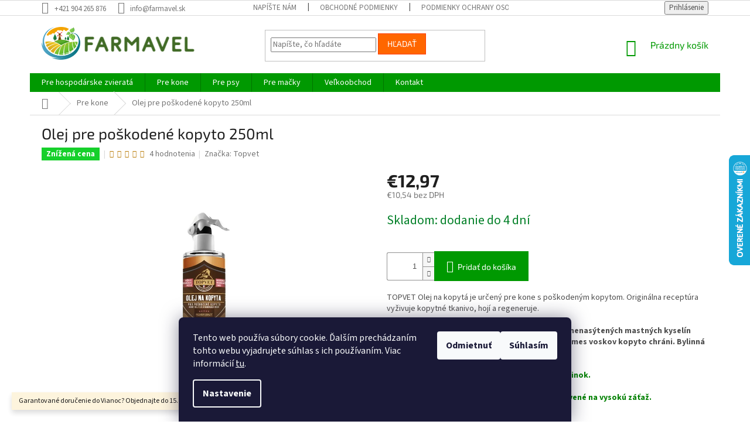

--- FILE ---
content_type: text/html; charset=utf-8
request_url: https://www.farmavel.sk/pre-kone/olej-pre-poskodene-kopyto/
body_size: 31077
content:
<!doctype html><html lang="sk" dir="ltr" class="header-background-light external-fonts-loaded"><head><meta charset="utf-8" /><meta name="viewport" content="width=device-width,initial-scale=1" /><title>Topvet Olej pre poškodené kopyto pre kone - Doplnky pre kone, Jazdecké vybavenie</title><link rel="preconnect" href="https://cdn.myshoptet.com" /><link rel="dns-prefetch" href="https://cdn.myshoptet.com" /><link rel="preload" href="https://cdn.myshoptet.com/prj/dist/master/cms/libs/jquery/jquery-1.11.3.min.js" as="script" /><link href="https://cdn.myshoptet.com/prj/dist/master/cms/templates/frontend_templates/shared/css/font-face/source-sans-3.css" rel="stylesheet"><link href="https://cdn.myshoptet.com/prj/dist/master/cms/templates/frontend_templates/shared/css/font-face/exo-2.css" rel="stylesheet"><link href="https://cdn.myshoptet.com/prj/dist/master/shop/dist/font-shoptet-11.css.62c94c7785ff2cea73b2.css" rel="stylesheet"><script>
dataLayer = [];
dataLayer.push({'shoptet' : {
    "pageId": 948,
    "pageType": "productDetail",
    "currency": "EUR",
    "currencyInfo": {
        "decimalSeparator": ",",
        "exchangeRate": 1,
        "priceDecimalPlaces": 2,
        "symbol": "\u20ac",
        "symbolLeft": 1,
        "thousandSeparator": " "
    },
    "language": "sk",
    "projectId": 235400,
    "product": {
        "id": 585,
        "guid": "a3ca9efa-d457-11e8-a8f6-002590dad85e",
        "hasVariants": false,
        "codes": [
            {
                "code": 585
            }
        ],
        "code": "585",
        "name": "Olej pre po\u0161koden\u00e9 kopyto 250ml",
        "appendix": "",
        "weight": 0,
        "manufacturer": "Topvet",
        "manufacturerGuid": "1EF5332C474A64929B16DA0BA3DED3EE",
        "currentCategory": "Pre kone",
        "currentCategoryGuid": "0523e1eb-ecb0-11e8-a8f6-002590dad85e",
        "defaultCategory": "Pre kone",
        "defaultCategoryGuid": "0523e1eb-ecb0-11e8-a8f6-002590dad85e",
        "currency": "EUR",
        "priceWithVat": 12.970000000000001
    },
    "stocks": [
        {
            "id": "ext",
            "title": "Sklad",
            "isDeliveryPoint": 0,
            "visibleOnEshop": 1
        }
    ],
    "cartInfo": {
        "id": null,
        "freeShipping": false,
        "freeShippingFrom": null,
        "leftToFreeGift": {
            "formattedPrice": "\u20ac0",
            "priceLeft": 0
        },
        "freeGift": false,
        "leftToFreeShipping": {
            "priceLeft": null,
            "dependOnRegion": null,
            "formattedPrice": null
        },
        "discountCoupon": [],
        "getNoBillingShippingPrice": {
            "withoutVat": 0,
            "vat": 0,
            "withVat": 0
        },
        "cartItems": [],
        "taxMode": "ORDINARY"
    },
    "cart": [],
    "customer": {
        "priceRatio": 1,
        "priceListId": 1,
        "groupId": null,
        "registered": false,
        "mainAccount": false
    }
}});
dataLayer.push({'cookie_consent' : {
    "marketing": "denied",
    "analytics": "denied"
}});
document.addEventListener('DOMContentLoaded', function() {
    shoptet.consent.onAccept(function(agreements) {
        if (agreements.length == 0) {
            return;
        }
        dataLayer.push({
            'cookie_consent' : {
                'marketing' : (agreements.includes(shoptet.config.cookiesConsentOptPersonalisation)
                    ? 'granted' : 'denied'),
                'analytics': (agreements.includes(shoptet.config.cookiesConsentOptAnalytics)
                    ? 'granted' : 'denied')
            },
            'event': 'cookie_consent'
        });
    });
});
</script>

<!-- Google Tag Manager -->
<script>(function(w,d,s,l,i){w[l]=w[l]||[];w[l].push({'gtm.start':
new Date().getTime(),event:'gtm.js'});var f=d.getElementsByTagName(s)[0],
j=d.createElement(s),dl=l!='dataLayer'?'&l='+l:'';j.async=true;j.src=
'https://www.googletagmanager.com/gtm.js?id='+i+dl;f.parentNode.insertBefore(j,f);
})(window,document,'script','dataLayer','GTM-MDVJQMN');</script>
<!-- End Google Tag Manager -->

<meta property="og:type" content="website"><meta property="og:site_name" content="farmavel.sk"><meta property="og:url" content="https://www.farmavel.sk/pre-kone/olej-pre-poskodene-kopyto/"><meta property="og:title" content="Topvet Olej pre poškodené kopyto pre kone - Doplnky pre kone, Jazdecké vybavenie"><meta name="author" content="Farmavel"><meta name="web_author" content="Shoptet.sk"><meta name="dcterms.rightsHolder" content="www.farmavel.sk"><meta name="robots" content="index,follow"><meta property="og:image" content="https://cdn.myshoptet.com/usr/www.farmavel.sk/user/shop/big/585-1_olej-pro-potkozene-kopyto-250ml.png?63d2c3c3"><meta property="og:description" content="TOPVET Olej na kopytá je určený pre kone s poškodeným kopytom. ​​Vyživuje kopytné tkanivo, hojí a regeneruje. Široký výber kvalitných doplnkov pre kone"><meta name="description" content="TOPVET Olej na kopytá je určený pre kone s poškodeným kopytom. ​​Vyživuje kopytné tkanivo, hojí a regeneruje. Široký výber kvalitných doplnkov pre kone"><meta name="google-site-verification" content="_v47mOG9Z_MJ9cRcQK2jnzWs8jsBJ6GJYg8P_d2Ig40"><meta property="product:price:amount" content="12.97"><meta property="product:price:currency" content="EUR"><style>:root {--color-primary: #009901;--color-primary-h: 120;--color-primary-s: 100%;--color-primary-l: 30%;--color-primary-hover: #32cb00;--color-primary-hover-h: 105;--color-primary-hover-s: 100%;--color-primary-hover-l: 40%;--color-secondary: #009901;--color-secondary-h: 120;--color-secondary-s: 100%;--color-secondary-l: 30%;--color-secondary-hover: #32cb00;--color-secondary-hover-h: 105;--color-secondary-hover-s: 100%;--color-secondary-hover-l: 40%;--color-tertiary: #ff6600;--color-tertiary-h: 24;--color-tertiary-s: 100%;--color-tertiary-l: 50%;--color-tertiary-hover: #ff3c00;--color-tertiary-hover-h: 14;--color-tertiary-hover-s: 100%;--color-tertiary-hover-l: 50%;--color-header-background: #ffffff;--template-font: "Source Sans 3";--template-headings-font: "Exo 2";--header-background-url: url("[data-uri]");--cookies-notice-background: #1A1937;--cookies-notice-color: #F8FAFB;--cookies-notice-button-hover: #f5f5f5;--cookies-notice-link-hover: #27263f;--templates-update-management-preview-mode-content: "Náhľad aktualizácií šablóny je aktívny pre váš prehliadač."}</style>
    
    <link href="https://cdn.myshoptet.com/prj/dist/master/shop/dist/main-11.less.fcb4a42d7bd8a71b7ee2.css" rel="stylesheet" />
        
    <script>var shoptet = shoptet || {};</script>
    <script src="https://cdn.myshoptet.com/prj/dist/master/shop/dist/main-3g-header.js.05f199e7fd2450312de2.js"></script>
<!-- User include --><!-- service 417(71) html code header -->
<style>
@media screen and (max-width: 767px) {
body.sticky-mobile:not(.paxio-merkur):not(.venus) .dropdown {display: none !important;}
body.sticky-mobile:not(.paxio-merkur):not(.venus) .languagesMenu{right: 98px; position: absolute;}
body.sticky-mobile:not(.paxio-merkur):not(.venus) .languagesMenu .caret{display: none !important;}
body.sticky-mobile:not(.paxio-merkur):not(.venus) .languagesMenu.open .languagesMenu__content {display: block;right: 0;left: auto;}
.template-12 #header .site-name {max-width: 40% !important;}
}
@media screen and (-ms-high-contrast: active), (-ms-high-contrast: none) {
.template-12 #header {position: fixed; width: 100%;}
.template-12 #content-wrapper.content-wrapper{padding-top: 80px;}
}
.sticky-mobile #header-image{display: none;}
@media screen and (max-width: 640px) {
.template-04.sticky-mobile #header-cart{position: fixed;top: 3px;right: 92px;}
.template-04.sticky-mobile #header-cart::before {font-size: 32px;}
.template-04.sticky-mobile #header-cart strong{display: none;}
}
@media screen and (min-width: 641px) {
.dklabGarnet #main-wrapper {overflow: visible !important;}
}
.dklabGarnet.sticky-mobile #logo img {top: 0 !important;}
@media screen and (min-width: 768px){
.top-navigation-bar .site-name {display: none;}
}
/*NOVÁ VERZE MOBILNÍ HLAVIČKY*/
@media screen and (max-width: 767px){
.scrolled-down body:not(.ordering-process):not(.search-window-visible) .top-navigation-bar {transform: none !important;}
.scrolled-down body:not(.ordering-process):not(.search-window-visible) #header .site-name {transform: none !important;}
.scrolled-down body:not(.ordering-process):not(.search-window-visible) #header .cart-count {transform: none !important;}
.scrolled-down #header {transform: none !important;}

body.template-11.mobile-header-version-1:not(.paxio-merkur):not(.venus) .top-navigation-bar .site-name{display: none !important;}
body.template-11.mobile-header-version-1:not(.paxio-merkur):not(.venus) #header .cart-count {top: -39px !important;position: absolute !important;}
.template-11.sticky-mobile.mobile-header-version-1 .responsive-tools > a[data-target="search"] {visibility: visible;}
.template-12.mobile-header-version-1 #header{position: fixed !important;}
.template-09.mobile-header-version-1.sticky-mobile .top-nav .subnav-left {visibility: visible;}
}

/*Disco*/
@media screen and (min-width: 768px){
.template-13:not(.jupiter) #header, .template-14 #header{position: sticky;top: 0;z-index: 8;}
.template-14.search-window-visible #header{z-index: 9999;}
body.navigation-hovered::before {z-index: 7;}
/*
.template-13 .top-navigation-bar{z-index: 10000;}
.template-13 .popup-widget {z-index: 10001;}
*/
.scrolled .template-13 #header, .scrolled .template-14 #header{box-shadow: 0 2px 10px rgba(0,0,0,0.1);}
.search-focused::before{z-index: 8;}
.top-navigation-bar{z-index: 9;position: relative;}
.paxio-merkur.top-navigation-menu-visible #header .search-form .form-control {z-index: 1;}
.paxio-merkur.top-navigation-menu-visible .search-form::before {z-index: 1;}
.scrolled .popup-widget.cart-widget {position: fixed;top: 68px !important;}

/* MERKUR */
.paxio-merkur.sticky-mobile.template-11 #oblibeneBtn{line-height: 70px !important;}
}


/* VENUS */
@media screen and (min-width: 768px){
.venus.sticky-mobile:not(.ordering-process) #header {position: fixed !important;width: 100%;transform: none !important;translate: none !important;box-shadow: 0 2px 10px rgba(0,0,0,0.1);visibility: visible !important;opacity: 1 !important;}
.venus.sticky-mobile:not(.ordering-process) .overall-wrapper{padding-top: 160px;}
.venus.sticky-mobile.type-index:not(.ordering-process) .overall-wrapper{padding-top: 85px;}
.venus.sticky-mobile:not(.ordering-process) #content-wrapper.content-wrapper {padding-top: 0 !important;}
}
@media screen and (max-width: 767px){
.template-14 .top-navigation-bar > .site-name{display: none !important;}
.template-14 #header .header-top .header-top-wrapper .site-name{margin: 0;}
}
/* JUPITER */
@media screen and (max-width: 767px){
.scrolled-down body.jupiter:not(.ordering-process):not(.search-window-visible) #header .site-name {-webkit-transform: translateX(-50%) !important;transform: translateX(-50%) !important;}
}
@media screen and (min-width: 768px){
.jupiter.sticky-header #header::after{display: none;}
.jupiter.sticky-header #header{position: fixed; top: 0; width: 100%;z-index: 99;}
.jupiter.sticky-header.ordering-process #header{position: relative;}
.jupiter.sticky-header .overall-wrapper{padding-top: 182px;}
.jupiter.sticky-header.ordering-process .overall-wrapper{padding-top: 0;}
.jupiter.sticky-header #header .header-top {height: 80px;}
}
</style>
<!-- service 708(354) html code header -->
<link href="https://cdn.myshoptet.com/usr/302565.myshoptet.com/user/documents/assets/gifts/fv-studio-app-gifts.css?25.4.29" rel="stylesheet">
<link href="https://cdn.myshoptet.com/usr/302565.myshoptet.com/user/documents/assets/gifts/fv-studio-app-gifts.Classic.css?25.4.29" rel="stylesheet">

<style>
.ordering-process.id--9 [id~=free-gift-wrapper] ul li:hover,
.ordering-process.id--9 [class~=free-gifts-wrapper] ul li:hover,
.content-window.cart-window [class~=free-gifts-wrapper] ul li:hover {
    border-color: #009901;
}

.ordering-process.id--9 [id~=free-gift-wrapper] ul li:not(.hidden-colorbox-visible),
.ordering-process.id--9 [class~=free-gifts-wrapper] ul li.active,
.content-window.cart-window [class~=free-gifts-wrapper] ul li.active {
    border-color: #009901;
    border-width: 2px;
}

.fvstudio-delivery-info-single-gift {
border-color: #009901;
}

</style>
<!-- project html code header -->
<meta name="google-site-verification" content="d3wQac7_OS9tSzXGmltmG9-VXTEfoo45xuXmHXpHrwU" />

<link rel="apple-touch-icon" sizes="144x144" href="/user/documents/apple-touch-icon.png">
<link rel="icon" type="image/png" sizes="32x32" href="/user/documents/favicon-32x32.png">
<link rel="icon" type="image/png" sizes="16x16" href="/user/documents/favicon-16x16.png">
<link rel="manifest" href="/user/documents/site.webmanifest">
<link rel="mask-icon" href="/user/documents/safari-pinned-tab.svg" color="#5bbad5">
<link rel="shortcut icon" href="/user/documents/favicon.ico">
<meta name="msapplication-TileColor" content="#da532c">
<meta name="msapplication-config" content="/user/documents/browserconfig.xml">
<meta name="theme-color" content="#ffffff">

<head><!-- Smartsupp Live Chat script -->
<script type="text/javascript">
var _smartsupp = _smartsupp || {};
_smartsupp.key = 'a24381fe035188b5b84b43d74f3e8798fe04477a';
window.smartsupp||(function(d) {
  var s,c,o=smartsupp=function(){ o._.push(arguments)};o._=[];
  s=d.getElementsByTagName('script')[0];c=d.createElement('script');
  c.type='text/javascript';c.charset='utf-8';c.async=true;
  c.src='https://www.smartsuppchat.com/loader.js?';s.parentNode.insertBefore(c,s);
})(document);
</script></head>

<!-- Global site tag (gtag.js) - Google Analytics -->
<script async src="https://www.googletagmanager.com/gtag/js?id=UA-129352699-1"></script>
<script>
  window.dataLayer = window.dataLayer || [];
  function gtag(){dataLayer.push(arguments);}
  gtag('js', new Date());

  gtag('config', 'UA-129352699-1');
</script>


<meta name="facebook-domain-verification" content="mrb68nncnlvuqno5k6fb450gkubh1u" />
<!-- /User include --><link rel="canonical" href="https://www.farmavel.sk/pre-kone/olej-pre-poskodene-kopyto/" />    <script>
        var _hwq = _hwq || [];
        _hwq.push(['setKey', 'D4886F664219D0BC6084CAF42C271F08']);
        _hwq.push(['setTopPos', '200']);
        _hwq.push(['showWidget', '22']);
        (function() {
            var ho = document.createElement('script');
            ho.src = 'https://sk.im9.cz/direct/i/gjs.php?n=wdgt&sak=D4886F664219D0BC6084CAF42C271F08';
            var s = document.getElementsByTagName('script')[0]; s.parentNode.insertBefore(ho, s);
        })();
    </script>
    <!-- Global site tag (gtag.js) - Google Analytics -->
    <script async src="https://www.googletagmanager.com/gtag/js?id=G-SM5VFV3JVE"></script>
    <script>
        
        window.dataLayer = window.dataLayer || [];
        function gtag(){dataLayer.push(arguments);}
        

                    console.debug('default consent data');

            gtag('consent', 'default', {"ad_storage":"denied","analytics_storage":"denied","ad_user_data":"denied","ad_personalization":"denied","wait_for_update":500});
            dataLayer.push({
                'event': 'default_consent'
            });
        
        gtag('js', new Date());

        
                gtag('config', 'G-SM5VFV3JVE', {"groups":"GA4","send_page_view":false,"content_group":"productDetail","currency":"EUR","page_language":"sk"});
        
                gtag('config', 'AW-777679065', {"allow_enhanced_conversions":true});
        
        
        
        
        
                    gtag('event', 'page_view', {"send_to":"GA4","page_language":"sk","content_group":"productDetail","currency":"EUR"});
        
                gtag('set', 'currency', 'EUR');

        gtag('event', 'view_item', {
            "send_to": "UA",
            "items": [
                {
                    "id": "585",
                    "name": "Olej pre po\u0161koden\u00e9 kopyto 250ml",
                    "category": "Pre kone",
                                        "brand": "Topvet",
                                                            "price": 10.54
                }
            ]
        });
        
        
        
        
        
                    gtag('event', 'view_item', {"send_to":"GA4","page_language":"sk","content_group":"productDetail","value":10.539999999999999,"currency":"EUR","items":[{"item_id":"585","item_name":"Olej pre po\u0161koden\u00e9 kopyto 250ml","item_brand":"Topvet","item_category":"Pre kone","price":10.539999999999999,"quantity":1,"index":0}]});
        
        
        
        
        
        
        
        document.addEventListener('DOMContentLoaded', function() {
            if (typeof shoptet.tracking !== 'undefined') {
                for (var id in shoptet.tracking.bannersList) {
                    gtag('event', 'view_promotion', {
                        "send_to": "UA",
                        "promotions": [
                            {
                                "id": shoptet.tracking.bannersList[id].id,
                                "name": shoptet.tracking.bannersList[id].name,
                                "position": shoptet.tracking.bannersList[id].position
                            }
                        ]
                    });
                }
            }

            shoptet.consent.onAccept(function(agreements) {
                if (agreements.length !== 0) {
                    console.debug('gtag consent accept');
                    var gtagConsentPayload =  {
                        'ad_storage': agreements.includes(shoptet.config.cookiesConsentOptPersonalisation)
                            ? 'granted' : 'denied',
                        'analytics_storage': agreements.includes(shoptet.config.cookiesConsentOptAnalytics)
                            ? 'granted' : 'denied',
                                                                                                'ad_user_data': agreements.includes(shoptet.config.cookiesConsentOptPersonalisation)
                            ? 'granted' : 'denied',
                        'ad_personalization': agreements.includes(shoptet.config.cookiesConsentOptPersonalisation)
                            ? 'granted' : 'denied',
                        };
                    console.debug('update consent data', gtagConsentPayload);
                    gtag('consent', 'update', gtagConsentPayload);
                    dataLayer.push(
                        { 'event': 'update_consent' }
                    );
                }
            });
        });
    </script>
<script>
    (function(t, r, a, c, k, i, n, g) { t['ROIDataObject'] = k;
    t[k]=t[k]||function(){ (t[k].q=t[k].q||[]).push(arguments) },t[k].c=i;n=r.createElement(a),
    g=r.getElementsByTagName(a)[0];n.async=1;n.src=c;g.parentNode.insertBefore(n,g)
    })(window, document, 'script', '//www.heureka.sk/ocm/sdk.js?source=shoptet&version=2&page=product_detail', 'heureka', 'sk');

    heureka('set_user_consent', 0);
</script>
</head><body class="desktop id-948 in-pre-kone template-11 type-product type-detail one-column-body columns-mobile-2 columns-4 ums_forms_redesign--off ums_a11y_category_page--on ums_discussion_rating_forms--off ums_flags_display_unification--on ums_a11y_login--on mobile-header-version-0"><noscript>
    <style>
        #header {
            padding-top: 0;
            position: relative !important;
            top: 0;
        }
        .header-navigation {
            position: relative !important;
        }
        .overall-wrapper {
            margin: 0 !important;
        }
        body:not(.ready) {
            visibility: visible !important;
        }
    </style>
    <div class="no-javascript">
        <div class="no-javascript__title">Musíte zmeniť nastavenie vášho prehliadača</div>
        <div class="no-javascript__text">Pozrite sa na: <a href="https://www.google.com/support/bin/answer.py?answer=23852">Ako povoliť JavaScript vo vašom prehliadači</a>.</div>
        <div class="no-javascript__text">Ak používate software na blokovanie reklám, možno bude potrebné, aby ste povolili JavaScript z tejto stránky.</div>
        <div class="no-javascript__text">Ďakujeme.</div>
    </div>
</noscript>

        <div id="fb-root"></div>
        <script>
            window.fbAsyncInit = function() {
                FB.init({
//                    appId            : 'your-app-id',
                    autoLogAppEvents : true,
                    xfbml            : true,
                    version          : 'v19.0'
                });
            };
        </script>
        <script async defer crossorigin="anonymous" src="https://connect.facebook.net/sk_SK/sdk.js"></script>
<!-- Google Tag Manager (noscript) -->
<noscript><iframe src="https://www.googletagmanager.com/ns.html?id=GTM-MDVJQMN"
height="0" width="0" style="display:none;visibility:hidden"></iframe></noscript>
<!-- End Google Tag Manager (noscript) -->

    <div class="siteCookies siteCookies--bottom siteCookies--dark js-siteCookies" role="dialog" data-testid="cookiesPopup" data-nosnippet>
        <div class="siteCookies__form">
            <div class="siteCookies__content">
                <div class="siteCookies__text">
                    Tento web používa súbory cookie. Ďalším prechádzaním tohto webu vyjadrujete súhlas s ich používaním. Viac informácií <a href="http://www.farmavel.sk/podmienky-ochrany-osobnych-udajov/" target="\">tu</a>.
                </div>
                <p class="siteCookies__links">
                    <button class="siteCookies__link js-cookies-settings" aria-label="Nastavenia cookies" data-testid="cookiesSettings">Nastavenie</button>
                </p>
            </div>
            <div class="siteCookies__buttonWrap">
                                    <button class="siteCookies__button js-cookiesConsentSubmit" value="reject" aria-label="Odmietnuť cookies" data-testid="buttonCookiesReject">Odmietnuť</button>
                                <button class="siteCookies__button js-cookiesConsentSubmit" value="all" aria-label="Prijať cookies" data-testid="buttonCookiesAccept">Súhlasím</button>
            </div>
        </div>
        <script>
            document.addEventListener("DOMContentLoaded", () => {
                const siteCookies = document.querySelector('.js-siteCookies');
                document.addEventListener("scroll", shoptet.common.throttle(() => {
                    const st = document.documentElement.scrollTop;
                    if (st > 1) {
                        siteCookies.classList.add('siteCookies--scrolled');
                    } else {
                        siteCookies.classList.remove('siteCookies--scrolled');
                    }
                }, 100));
            });
        </script>
    </div>
<a href="#content" class="skip-link sr-only">Prejsť na obsah</a><div class="overall-wrapper"><div class="site-msg information"><div class="container"><div class="text">Garantované doručenie do Vianoc? Objednajte do 15.12.</div><div class="close js-close-information-msg"></div></div></div><div class="user-action"><div class="container">
    <div class="user-action-in">
                    <div id="login" class="user-action-login popup-widget login-widget" role="dialog" aria-labelledby="loginHeading">
        <div class="popup-widget-inner">
                            <h2 id="loginHeading">Prihlásenie k vášmu účtu</h2><div id="customerLogin"><form action="/action/Customer/Login/" method="post" id="formLoginIncluded" class="csrf-enabled formLogin" data-testid="formLogin"><input type="hidden" name="referer" value="" /><div class="form-group"><div class="input-wrapper email js-validated-element-wrapper no-label"><input type="email" name="email" class="form-control" autofocus placeholder="E-mailová adresa (napr. jan@novak.sk)" data-testid="inputEmail" autocomplete="email" required /></div></div><div class="form-group"><div class="input-wrapper password js-validated-element-wrapper no-label"><input type="password" name="password" class="form-control" placeholder="Heslo" data-testid="inputPassword" autocomplete="current-password" required /><span class="no-display">Nemôžete vyplniť toto pole</span><input type="text" name="surname" value="" class="no-display" /></div></div><div class="form-group"><div class="login-wrapper"><button type="submit" class="btn btn-secondary btn-text btn-login" data-testid="buttonSubmit">Prihlásiť sa</button><div class="password-helper"><a href="/registracia/" data-testid="signup" rel="nofollow">Nová registrácia</a><a href="/klient/zabudnute-heslo/" rel="nofollow">Zabudnuté heslo</a></div></div></div><div class="social-login-buttons"><div class="social-login-buttons-divider"><span>alebo</span></div><div class="form-group"><a href="/action/Social/login/?provider=Facebook" class="login-btn facebook" rel="nofollow"><span class="login-facebook-icon"></span><strong>Prihlásiť sa cez Facebook</strong></a></div><div class="form-group"><a href="/action/Social/login/?provider=Google" class="login-btn google" rel="nofollow"><span class="login-google-icon"></span><strong>Prihlásiť sa cez Google</strong></a></div></div></form>
</div>                    </div>
    </div>

                            <div id="cart-widget" class="user-action-cart popup-widget cart-widget loader-wrapper" data-testid="popupCartWidget" role="dialog" aria-hidden="true">
    <div class="popup-widget-inner cart-widget-inner place-cart-here">
        <div class="loader-overlay">
            <div class="loader"></div>
        </div>
    </div>

    <div class="cart-widget-button">
        <a href="/kosik/" class="btn btn-conversion" id="continue-order-button" rel="nofollow" data-testid="buttonNextStep">Pokračovať do košíka</a>
    </div>
</div>
            </div>
</div>
</div><div class="top-navigation-bar" data-testid="topNavigationBar">

    <div class="container">

        <div class="top-navigation-contacts">
            <strong>Zákaznícka podpora:</strong><a href="tel:+421904265876" class="project-phone" aria-label="Zavolať na +421904265876" data-testid="contactboxPhone"><span>+421 904 265 876</span></a><a href="mailto:info@farmavel.sk" class="project-email" data-testid="contactboxEmail"><span>info@farmavel.sk</span></a>        </div>

                            <div class="top-navigation-menu">
                <div class="top-navigation-menu-trigger"></div>
                <ul class="top-navigation-bar-menu">
                                            <li class="top-navigation-menu-item--6">
                            <a href="/napiste-nam/">Napíšte nám</a>
                        </li>
                                            <li class="top-navigation-menu-item-39">
                            <a href="/obchodne-podmienky/">Obchodné podmienky</a>
                        </li>
                                            <li class="top-navigation-menu-item-691">
                            <a href="/podmienky-ochrany-osobnych-udajov/">Podmienky ochrany osobných údajov</a>
                        </li>
                                            <li class="top-navigation-menu-item-29">
                            <a href="/kontakt/">Kontakt</a>
                        </li>
                                            <li class="top-navigation-menu-item--5">
                            <a href="/mapa-serveru/">Mapa serveru</a>
                        </li>
                                            <li class="top-navigation-menu-item-1002">
                            <a href="/vsetko-pre-kone/">Blog - Všetko pre kone</a>
                        </li>
                                    </ul>
                <ul class="top-navigation-bar-menu-helper"></ul>
            </div>
        
        <div class="top-navigation-tools">
            <div class="responsive-tools">
                <a href="#" class="toggle-window" data-target="search" aria-label="Hľadať" data-testid="linkSearchIcon"></a>
                                                            <a href="#" class="toggle-window" data-target="login"></a>
                                                    <a href="#" class="toggle-window" data-target="navigation" aria-label="Menu" data-testid="hamburgerMenu"></a>
            </div>
                        <button class="top-nav-button top-nav-button-login toggle-window" type="button" data-target="login" aria-haspopup="dialog" aria-controls="login" aria-expanded="false" data-testid="signin"><span>Prihlásenie</span></button>        </div>

    </div>

</div>
<header id="header"><div class="container navigation-wrapper">
    <div class="header-top">
        <div class="site-name-wrapper">
            <div class="site-name"><a href="/" data-testid="linkWebsiteLogo"><img src="https://cdn.myshoptet.com/usr/www.farmavel.sk/user/logos/farmavel_logo_(1)2222.png" alt="Farmavel" fetchpriority="low" /></a></div>        </div>
        <div class="search" itemscope itemtype="https://schema.org/WebSite">
            <meta itemprop="headline" content="Pre kone"/><meta itemprop="url" content="https://www.farmavel.sk"/><meta itemprop="text" content="TOPVET Olej na kopytá je určený pre kone s poškodeným kopytom. ​​Vyživuje kopytné tkanivo, hojí a regeneruje. Široký výber kvalitných doplnkov pre kone"/>            <form action="/action/ProductSearch/prepareString/" method="post"
    id="formSearchForm" class="search-form compact-form js-search-main"
    itemprop="potentialAction" itemscope itemtype="https://schema.org/SearchAction" data-testid="searchForm">
    <fieldset>
        <meta itemprop="target"
            content="https://www.farmavel.sk/vyhladavanie/?string={string}"/>
        <input type="hidden" name="language" value="sk"/>
        
            
<input
    type="search"
    name="string"
        class="query-input form-control search-input js-search-input"
    placeholder="Napíšte, čo hľadáte"
    autocomplete="off"
    required
    itemprop="query-input"
    aria-label="Vyhľadávanie"
    data-testid="searchInput"
>
            <button type="submit" class="btn btn-default" data-testid="searchBtn">Hľadať</button>
        
    </fieldset>
</form>
        </div>
        <div class="navigation-buttons">
                
    <a href="/kosik/" class="btn btn-icon toggle-window cart-count" data-target="cart" data-hover="true" data-redirect="true" data-testid="headerCart" rel="nofollow" aria-haspopup="dialog" aria-expanded="false" aria-controls="cart-widget">
        
                <span class="sr-only">Nákupný košík</span>
        
            <span class="cart-price visible-lg-inline-block" data-testid="headerCartPrice">
                                    Prázdny košík                            </span>
        
    
            </a>
        </div>
    </div>
    <nav id="navigation" aria-label="Hlavné menu" data-collapsible="true"><div class="navigation-in menu"><ul class="menu-level-1" role="menubar" data-testid="headerMenuItems"><li class="menu-item-711 ext" role="none"><a href="/pre-hospodarske-zvierata/" data-testid="headerMenuItem" role="menuitem" aria-haspopup="true" aria-expanded="false"><b>Pre hospodárske zvieratá</b><span class="submenu-arrow"></span></a><ul class="menu-level-2" aria-label="Pre hospodárske zvieratá" tabindex="-1" role="menu"><li class="menu-item-717 has-third-level" role="none"><a href="/krmne-zmesi-nosnice/" class="menu-image" data-testid="headerMenuItem" tabindex="-1" aria-hidden="true"><img src="data:image/svg+xml,%3Csvg%20width%3D%22140%22%20height%3D%22100%22%20xmlns%3D%22http%3A%2F%2Fwww.w3.org%2F2000%2Fsvg%22%3E%3C%2Fsvg%3E" alt="" aria-hidden="true" width="140" height="100"  data-src="https://cdn.myshoptet.com/usr/www.farmavel.sk/user/categories/thumb/nosnice.png" fetchpriority="low" /></a><div><a href="/krmne-zmesi-nosnice/" data-testid="headerMenuItem" role="menuitem"><span>Nosnice</span></a>
                                                    <ul class="menu-level-3" role="menu">
                                                                    <li class="menu-item-1326" role="none">
                                        <a href="/sypke-zmesi/" data-testid="headerMenuItem" role="menuitem">
                                            Sypké zmesi</a>,                                    </li>
                                                                    <li class="menu-item-1329" role="none">
                                        <a href="/granulovane-zmesi/" data-testid="headerMenuItem" role="menuitem">
                                            Granulované zmesi</a>,                                    </li>
                                                                    <li class="menu-item-1332" role="none">
                                        <a href="/drvene-zmesi/" data-testid="headerMenuItem" role="menuitem">
                                            Drvené zmesi</a>,                                    </li>
                                                                    <li class="menu-item-1335" role="none">
                                        <a href="/hydrotermicke-vlocky-3/" data-testid="headerMenuItem" role="menuitem">
                                            Hydrotermické vločky</a>,                                    </li>
                                                                    <li class="menu-item-1338" role="none">
                                        <a href="/krmne-zlozky-3/" data-testid="headerMenuItem" role="menuitem">
                                            Kŕmne zložky</a>,                                    </li>
                                                                    <li class="menu-item-1341" role="none">
                                        <a href="/vitaminy-a-mineraly-3/" data-testid="headerMenuItem" role="menuitem">
                                            Vitamíny a minerály</a>                                    </li>
                                                            </ul>
                        </div></li><li class="menu-item-780 has-third-level" role="none"><a href="/krmne-zmesi-kurcata/" class="menu-image" data-testid="headerMenuItem" tabindex="-1" aria-hidden="true"><img src="data:image/svg+xml,%3Csvg%20width%3D%22140%22%20height%3D%22100%22%20xmlns%3D%22http%3A%2F%2Fwww.w3.org%2F2000%2Fsvg%22%3E%3C%2Fsvg%3E" alt="" aria-hidden="true" width="140" height="100"  data-src="https://cdn.myshoptet.com/usr/www.farmavel.sk/user/categories/thumb/kuriatka.png" fetchpriority="low" /></a><div><a href="/krmne-zmesi-kurcata/" data-testid="headerMenuItem" role="menuitem"><span>Kurčatá</span></a>
                                                    <ul class="menu-level-3" role="menu">
                                                                    <li class="menu-item-1344" role="none">
                                        <a href="/sypke-zmesi-2/" data-testid="headerMenuItem" role="menuitem">
                                            Sypké zmesi</a>,                                    </li>
                                                                    <li class="menu-item-1347" role="none">
                                        <a href="/drvene-zmesi-2/" data-testid="headerMenuItem" role="menuitem">
                                            Drvené zmesi</a>,                                    </li>
                                                                    <li class="menu-item-1410" role="none">
                                        <a href="/hydrotermicke-vlocky-8/" data-testid="headerMenuItem" role="menuitem">
                                            Hydrotermické vločky</a>,                                    </li>
                                                                    <li class="menu-item-1413" role="none">
                                        <a href="/krmne-zlozky-8/" data-testid="headerMenuItem" role="menuitem">
                                            Kŕmne zložky</a>                                    </li>
                                                            </ul>
                        </div></li><li class="menu-item-741 has-third-level" role="none"><a href="/krmne-zmesi-brojlery/" class="menu-image" data-testid="headerMenuItem" tabindex="-1" aria-hidden="true"><img src="data:image/svg+xml,%3Csvg%20width%3D%22140%22%20height%3D%22100%22%20xmlns%3D%22http%3A%2F%2Fwww.w3.org%2F2000%2Fsvg%22%3E%3C%2Fsvg%3E" alt="" aria-hidden="true" width="140" height="100"  data-src="https://cdn.myshoptet.com/usr/www.farmavel.sk/user/categories/thumb/brojler.png" fetchpriority="low" /></a><div><a href="/krmne-zmesi-brojlery/" data-testid="headerMenuItem" role="menuitem"><span>Brojlery</span></a>
                                                    <ul class="menu-level-3" role="menu">
                                                                    <li class="menu-item-1350" role="none">
                                        <a href="/sypke-zmesi-3/" data-testid="headerMenuItem" role="menuitem">
                                            Sypké zmesi</a>,                                    </li>
                                                                    <li class="menu-item-1353" role="none">
                                        <a href="/granulovane-zmesi-2/" data-testid="headerMenuItem" role="menuitem">
                                            Granulované zmesi</a>,                                    </li>
                                                                    <li class="menu-item-1356" role="none">
                                        <a href="/drvene-zmesi-3/" data-testid="headerMenuItem" role="menuitem">
                                            Drvené zmesi</a>,                                    </li>
                                                                    <li class="menu-item-1359" role="none">
                                        <a href="/hydrotermicke-vlocky-4/" data-testid="headerMenuItem" role="menuitem">
                                            Hydrotermické vločky</a>,                                    </li>
                                                                    <li class="menu-item-1362" role="none">
                                        <a href="/krmne-zlozky-4/" data-testid="headerMenuItem" role="menuitem">
                                            Kŕmne zložky</a>                                    </li>
                                                            </ul>
                        </div></li><li class="menu-item-720 has-third-level" role="none"><a href="/krmne-zmesi-kacice-husi/" class="menu-image" data-testid="headerMenuItem" tabindex="-1" aria-hidden="true"><img src="data:image/svg+xml,%3Csvg%20width%3D%22140%22%20height%3D%22100%22%20xmlns%3D%22http%3A%2F%2Fwww.w3.org%2F2000%2Fsvg%22%3E%3C%2Fsvg%3E" alt="" aria-hidden="true" width="140" height="100"  data-src="https://cdn.myshoptet.com/usr/www.farmavel.sk/user/categories/thumb/ka__ice.png" fetchpriority="low" /></a><div><a href="/krmne-zmesi-kacice-husi/" data-testid="headerMenuItem" role="menuitem"><span>Kačice a Husi</span></a>
                                                    <ul class="menu-level-3" role="menu">
                                                                    <li class="menu-item-1365" role="none">
                                        <a href="/sypke-zmesi-4/" data-testid="headerMenuItem" role="menuitem">
                                            Sypké zmesi</a>,                                    </li>
                                                                    <li class="menu-item-1368" role="none">
                                        <a href="/granulovane-zmesi-3/" data-testid="headerMenuItem" role="menuitem">
                                            Granulované zmesi</a>,                                    </li>
                                                                    <li class="menu-item-1371" role="none">
                                        <a href="/drvene-zmesi-4/" data-testid="headerMenuItem" role="menuitem">
                                            Drvené zmesi</a>,                                    </li>
                                                                    <li class="menu-item-1374" role="none">
                                        <a href="/hydrotermicke-vlocky-5/" data-testid="headerMenuItem" role="menuitem">
                                            Hydrotermické vločky</a>,                                    </li>
                                                                    <li class="menu-item-1377" role="none">
                                        <a href="/krmne-zlozky-5/" data-testid="headerMenuItem" role="menuitem">
                                            Kŕmne zložky</a>                                    </li>
                                                            </ul>
                        </div></li><li class="menu-item-723 has-third-level" role="none"><a href="/krmne-zmesi-ovce/" class="menu-image" data-testid="headerMenuItem" tabindex="-1" aria-hidden="true"><img src="data:image/svg+xml,%3Csvg%20width%3D%22140%22%20height%3D%22100%22%20xmlns%3D%22http%3A%2F%2Fwww.w3.org%2F2000%2Fsvg%22%3E%3C%2Fsvg%3E" alt="" aria-hidden="true" width="140" height="100"  data-src="https://cdn.myshoptet.com/usr/www.farmavel.sk/user/categories/thumb/ovce.png" fetchpriority="low" /></a><div><a href="/krmne-zmesi-ovce/" data-testid="headerMenuItem" role="menuitem"><span>Ovce a Kozy</span></a>
                                                    <ul class="menu-level-3" role="menu">
                                                                    <li class="menu-item-1380" role="none">
                                        <a href="/granulovane-zmesi-4/" data-testid="headerMenuItem" role="menuitem">
                                            Granulované zmesi</a>,                                    </li>
                                                                    <li class="menu-item-1383" role="none">
                                        <a href="/musli-8/" data-testid="headerMenuItem" role="menuitem">
                                            Müsli</a>,                                    </li>
                                                                    <li class="menu-item-1386" role="none">
                                        <a href="/jahnata-a-kozlata/" data-testid="headerMenuItem" role="menuitem">
                                            Jahňatá a kozľatá</a>,                                    </li>
                                                                    <li class="menu-item-1389" role="none">
                                        <a href="/solne-lizy/" data-testid="headerMenuItem" role="menuitem">
                                            Soľné lízy</a>,                                    </li>
                                                                    <li class="menu-item-1392" role="none">
                                        <a href="/hydrotermicke-vlocky-6/" data-testid="headerMenuItem" role="menuitem">
                                            Hydrotermické vločky</a>,                                    </li>
                                                                    <li class="menu-item-1407" role="none">
                                        <a href="/krmne-zlozky-7/" data-testid="headerMenuItem" role="menuitem">
                                            Kŕmne zložky</a>                                    </li>
                                                            </ul>
                        </div></li><li class="menu-item-726 has-third-level" role="none"><a href="/krmne-zmesi-morky/" class="menu-image" data-testid="headerMenuItem" tabindex="-1" aria-hidden="true"><img src="data:image/svg+xml,%3Csvg%20width%3D%22140%22%20height%3D%22100%22%20xmlns%3D%22http%3A%2F%2Fwww.w3.org%2F2000%2Fsvg%22%3E%3C%2Fsvg%3E" alt="" aria-hidden="true" width="140" height="100"  data-src="https://cdn.myshoptet.com/usr/www.farmavel.sk/user/categories/thumb/morky.png" fetchpriority="low" /></a><div><a href="/krmne-zmesi-morky/" data-testid="headerMenuItem" role="menuitem"><span>Morky</span></a>
                                                    <ul class="menu-level-3" role="menu">
                                                                    <li class="menu-item-1395" role="none">
                                        <a href="/sypke-zmesi-5/" data-testid="headerMenuItem" role="menuitem">
                                            Sypké zmesi</a>,                                    </li>
                                                                    <li class="menu-item-1398" role="none">
                                        <a href="/granulovane-zmesi-5/" data-testid="headerMenuItem" role="menuitem">
                                            Granulované zmesi</a>,                                    </li>
                                                                    <li class="menu-item-1401" role="none">
                                        <a href="/hydrotermicke-vlocky-7/" data-testid="headerMenuItem" role="menuitem">
                                            Hydrotermické vločky</a>,                                    </li>
                                                                    <li class="menu-item-1404" role="none">
                                        <a href="/krmne-zlozky-6/" data-testid="headerMenuItem" role="menuitem">
                                            Kŕmne zložky</a>                                    </li>
                                                            </ul>
                        </div></li><li class="menu-item-729 has-third-level" role="none"><a href="/krmne-zmesi-kraliky/" class="menu-image" data-testid="headerMenuItem" tabindex="-1" aria-hidden="true"><img src="data:image/svg+xml,%3Csvg%20width%3D%22140%22%20height%3D%22100%22%20xmlns%3D%22http%3A%2F%2Fwww.w3.org%2F2000%2Fsvg%22%3E%3C%2Fsvg%3E" alt="" aria-hidden="true" width="140" height="100"  data-src="https://cdn.myshoptet.com/usr/www.farmavel.sk/user/categories/thumb/kr__lik.png" fetchpriority="low" /></a><div><a href="/krmne-zmesi-kraliky/" data-testid="headerMenuItem" role="menuitem"><span>Králiky</span></a>
                                                    <ul class="menu-level-3" role="menu">
                                                                    <li class="menu-item-1416" role="none">
                                        <a href="/granulovane-zmesi-6/" data-testid="headerMenuItem" role="menuitem">
                                            Granulované zmesi</a>,                                    </li>
                                                                    <li class="menu-item-1419" role="none">
                                        <a href="/hydrotermicke-vlocky-9/" data-testid="headerMenuItem" role="menuitem">
                                            Hydrotermické vločky</a>,                                    </li>
                                                                    <li class="menu-item-1422" role="none">
                                        <a href="/krmne-zlozky-9/" data-testid="headerMenuItem" role="menuitem">
                                            Kŕmne zložky</a>                                    </li>
                                                            </ul>
                        </div></li><li class="menu-item-747 has-third-level" role="none"><a href="/krmne-zmesi-bazanty/" class="menu-image" data-testid="headerMenuItem" tabindex="-1" aria-hidden="true"><img src="data:image/svg+xml,%3Csvg%20width%3D%22140%22%20height%3D%22100%22%20xmlns%3D%22http%3A%2F%2Fwww.w3.org%2F2000%2Fsvg%22%3E%3C%2Fsvg%3E" alt="" aria-hidden="true" width="140" height="100"  data-src="https://cdn.myshoptet.com/usr/www.farmavel.sk/user/categories/thumb/ba__anty.png" fetchpriority="low" /></a><div><a href="/krmne-zmesi-bazanty/" data-testid="headerMenuItem" role="menuitem"><span>Bažanty a Prepelice</span></a>
                                                    <ul class="menu-level-3" role="menu">
                                                                    <li class="menu-item-1425" role="none">
                                        <a href="/granulovane-zmesi-7/" data-testid="headerMenuItem" role="menuitem">
                                            Granulované zmesi</a>,                                    </li>
                                                                    <li class="menu-item-1428" role="none">
                                        <a href="/drvene-zmesi-5/" data-testid="headerMenuItem" role="menuitem">
                                            Drvené zmesi</a>,                                    </li>
                                                                    <li class="menu-item-1431" role="none">
                                        <a href="/hydrotermicke-vlocky-10/" data-testid="headerMenuItem" role="menuitem">
                                            Hydrotermické vločky</a>,                                    </li>
                                                                    <li class="menu-item-1434" role="none">
                                        <a href="/krmne-zlozky-10/" data-testid="headerMenuItem" role="menuitem">
                                            Kŕmne zložky</a>                                    </li>
                                                            </ul>
                        </div></li><li class="menu-item-963 has-third-level" role="none"><a href="/osipane/" class="menu-image" data-testid="headerMenuItem" tabindex="-1" aria-hidden="true"><img src="data:image/svg+xml,%3Csvg%20width%3D%22140%22%20height%3D%22100%22%20xmlns%3D%22http%3A%2F%2Fwww.w3.org%2F2000%2Fsvg%22%3E%3C%2Fsvg%3E" alt="" aria-hidden="true" width="140" height="100"  data-src="https://cdn.myshoptet.com/usr/www.farmavel.sk/user/categories/thumb/o__ipane.png" fetchpriority="low" /></a><div><a href="/osipane/" data-testid="headerMenuItem" role="menuitem"><span>Ošípané</span></a>
                                                    <ul class="menu-level-3" role="menu">
                                                                    <li class="menu-item-1437" role="none">
                                        <a href="/sypke-zmesi-6/" data-testid="headerMenuItem" role="menuitem">
                                            Sypké zmesi</a>,                                    </li>
                                                                    <li class="menu-item-1440" role="none">
                                        <a href="/drvene-zmesi-6/" data-testid="headerMenuItem" role="menuitem">
                                            Drvené zmesi</a>,                                    </li>
                                                                    <li class="menu-item-1443" role="none">
                                        <a href="/hydrotermicke-vlocky-11/" data-testid="headerMenuItem" role="menuitem">
                                            Hydrotermické vločky</a>,                                    </li>
                                                                    <li class="menu-item-1446" role="none">
                                        <a href="/krmne-zlozky-11/" data-testid="headerMenuItem" role="menuitem">
                                            Kŕmne zložky</a>                                    </li>
                                                            </ul>
                        </div></li><li class="menu-item-966 has-third-level" role="none"><a href="/kravy-teliatka/" class="menu-image" data-testid="headerMenuItem" tabindex="-1" aria-hidden="true"><img src="data:image/svg+xml,%3Csvg%20width%3D%22140%22%20height%3D%22100%22%20xmlns%3D%22http%3A%2F%2Fwww.w3.org%2F2000%2Fsvg%22%3E%3C%2Fsvg%3E" alt="" aria-hidden="true" width="140" height="100"  data-src="https://cdn.myshoptet.com/usr/www.farmavel.sk/user/categories/thumb/kravy.png" fetchpriority="low" /></a><div><a href="/kravy-teliatka/" data-testid="headerMenuItem" role="menuitem"><span>Kravy a Teliatka</span></a>
                                                    <ul class="menu-level-3" role="menu">
                                                                    <li class="menu-item-1449" role="none">
                                        <a href="/granulovane-zmesi-8/" data-testid="headerMenuItem" role="menuitem">
                                            Granulované zmesi</a>,                                    </li>
                                                                    <li class="menu-item-1452" role="none">
                                        <a href="/musli-9/" data-testid="headerMenuItem" role="menuitem">
                                            Müsli</a>,                                    </li>
                                                                    <li class="menu-item-1455" role="none">
                                        <a href="/solne-lizy-2/" data-testid="headerMenuItem" role="menuitem">
                                            Soľné lízy</a>,                                    </li>
                                                                    <li class="menu-item-1458" role="none">
                                        <a href="/hydrotermicke-vlocky-12/" data-testid="headerMenuItem" role="menuitem">
                                            Hydrotermické vločky</a>,                                    </li>
                                                                    <li class="menu-item-1461" role="none">
                                        <a href="/krmne-zlozky-12/" data-testid="headerMenuItem" role="menuitem">
                                            Kŕmne zložky</a>                                    </li>
                                                            </ul>
                        </div></li><li class="menu-item-1306" role="none"><a href="/krmne-zlozky-2/" class="menu-image" data-testid="headerMenuItem" tabindex="-1" aria-hidden="true"><img src="data:image/svg+xml,%3Csvg%20width%3D%22140%22%20height%3D%22100%22%20xmlns%3D%22http%3A%2F%2Fwww.w3.org%2F2000%2Fsvg%22%3E%3C%2Fsvg%3E" alt="" aria-hidden="true" width="140" height="100"  data-src="https://cdn.myshoptet.com/usr/www.farmavel.sk/user/categories/thumb/oprava_.png" fetchpriority="low" /></a><div><a href="/krmne-zlozky-2/" data-testid="headerMenuItem" role="menuitem"><span>Kŕmne zložky</span></a>
                        </div></li><li class="menu-item-1324" role="none"><a href="/hydrotermicke-vlocky-2/" class="menu-image" data-testid="headerMenuItem" tabindex="-1" aria-hidden="true"><img src="data:image/svg+xml,%3Csvg%20width%3D%22140%22%20height%3D%22100%22%20xmlns%3D%22http%3A%2F%2Fwww.w3.org%2F2000%2Fsvg%22%3E%3C%2Fsvg%3E" alt="" aria-hidden="true" width="140" height="100"  data-src="https://cdn.myshoptet.com/usr/www.farmavel.sk/user/categories/thumb/hydrotermika-1.png" fetchpriority="low" /></a><div><a href="/hydrotermicke-vlocky-2/" data-testid="headerMenuItem" role="menuitem"><span>Hydrotermické vločky</span></a>
                        </div></li></ul></li>
<li class="menu-item-948 ext" role="none"><a href="/pre-kone/" class="active" data-testid="headerMenuItem" role="menuitem" aria-haspopup="true" aria-expanded="false"><b>Pre kone</b><span class="submenu-arrow"></span></a><ul class="menu-level-2" aria-label="Pre kone" tabindex="-1" role="menu"><li class="menu-item-810 has-third-level" role="none"><a href="/krmiva-pre-kone/" class="menu-image" data-testid="headerMenuItem" tabindex="-1" aria-hidden="true"><img src="data:image/svg+xml,%3Csvg%20width%3D%22140%22%20height%3D%22100%22%20xmlns%3D%22http%3A%2F%2Fwww.w3.org%2F2000%2Fsvg%22%3E%3C%2Fsvg%3E" alt="" aria-hidden="true" width="140" height="100"  data-src="https://cdn.myshoptet.com/usr/www.farmavel.sk/user/categories/thumb/bezzrna_h__veler_(1)-5.png" fetchpriority="low" /></a><div><a href="/krmiva-pre-kone/" data-testid="headerMenuItem" role="menuitem"><span>Krmivá</span></a>
                                                    <ul class="menu-level-3" role="menu">
                                                                    <li class="menu-item-1186" role="none">
                                        <a href="/volny-cas/" data-testid="headerMenuItem" role="menuitem">
                                            Voľný Čas</a>,                                    </li>
                                                                    <li class="menu-item-1183" role="none">
                                        <a href="/sport/" data-testid="headerMenuItem" role="menuitem">
                                            Šport</a>,                                    </li>
                                                                    <li class="menu-item-1201" role="none">
                                        <a href="/na-priberanie/" data-testid="headerMenuItem" role="menuitem">
                                            Na priberanie</a>,                                    </li>
                                                                    <li class="menu-item-1177" role="none">
                                        <a href="/chov-koni/" data-testid="headerMenuItem" role="menuitem">
                                            Chov koní</a>,                                    </li>
                                                                    <li class="menu-item-1204" role="none">
                                        <a href="/specialne/" data-testid="headerMenuItem" role="menuitem">
                                            Špeciálne</a>,                                    </li>
                                                                    <li class="menu-item-1207" role="none">
                                        <a href="/western/" data-testid="headerMenuItem" role="menuitem">
                                            Western</a>,                                    </li>
                                                                    <li class="menu-item-1276" role="none">
                                        <a href="/bez-obilnin-5/" data-testid="headerMenuItem" role="menuitem">
                                            Bez obilnín</a>,                                    </li>
                                                                    <li class="menu-item-1282" role="none">
                                        <a href="/starsie-kone/" data-testid="headerMenuItem" role="menuitem">
                                            Staršie kone</a>,                                    </li>
                                                                    <li class="menu-item-1195" role="none">
                                        <a href="/vitaminy-a-mineraly/" data-testid="headerMenuItem" role="menuitem">
                                            Vitamíny a minerály</a>,                                    </li>
                                                                    <li class="menu-item-1035" role="none">
                                        <a href="/krmne-zlozky/" data-testid="headerMenuItem" role="menuitem">
                                            Kŕmne zložky</a>,                                    </li>
                                                                    <li class="menu-item-1312" role="none">
                                        <a href="/hydrotermicke-vlocky/" data-testid="headerMenuItem" role="menuitem">
                                            Hydrotermické vločky</a>,                                    </li>
                                                                    <li class="menu-item-1213" role="none">
                                        <a href="/vybavenie/" data-testid="headerMenuItem" role="menuitem">
                                            Vybavenie - Fanshop</a>                                    </li>
                                                            </ul>
                        </div></li><li class="menu-item-885 has-third-level" role="none"><a href="/doplnky-pre-kone/" class="menu-image" data-testid="headerMenuItem" tabindex="-1" aria-hidden="true"><img src="data:image/svg+xml,%3Csvg%20width%3D%22140%22%20height%3D%22100%22%20xmlns%3D%22http%3A%2F%2Fwww.w3.org%2F2000%2Fsvg%22%3E%3C%2Fsvg%3E" alt="" aria-hidden="true" width="140" height="100"  data-src="https://cdn.myshoptet.com/usr/www.farmavel.sk/user/categories/thumb/1123.png" fetchpriority="low" /></a><div><a href="/doplnky-pre-kone/" data-testid="headerMenuItem" role="menuitem"><span>Doplnky </span></a>
                                                    <ul class="menu-level-3" role="menu">
                                                                    <li class="menu-item-1548" role="none">
                                        <a href="/sport-2/" data-testid="headerMenuItem" role="menuitem">
                                            Šport</a>,                                    </li>
                                                                    <li class="menu-item-888" role="none">
                                        <a href="/starostlivost-o-kopyta/" data-testid="headerMenuItem" role="menuitem">
                                            Starostlivosť o kopytá</a>,                                    </li>
                                                                    <li class="menu-item-891" role="none">
                                        <a href="/starostlivost-koza-srst/" data-testid="headerMenuItem" role="menuitem">
                                            Starostlivosť o kožu a srsť</a>,                                    </li>
                                                                    <li class="menu-item-894" role="none">
                                        <a href="/starostlivost-klby-vazy-slachy/" data-testid="headerMenuItem" role="menuitem">
                                            Starostlivosť o kĺby, väzy a šľachy</a>,                                    </li>
                                                                    <li class="menu-item-897" role="none">
                                        <a href="/prirodne-repelenty/" data-testid="headerMenuItem" role="menuitem">
                                            Prírodné repelenty</a>,                                    </li>
                                                                    <li class="menu-item-900" role="none">
                                        <a href="/doplnkova-vyziva/" data-testid="headerMenuItem" role="menuitem">
                                            Doplnková výživa</a>,                                    </li>
                                                                    <li class="menu-item-1318" role="none">
                                        <a href="/sirupy/" data-testid="headerMenuItem" role="menuitem">
                                            Sirupy</a>,                                    </li>
                                                                    <li class="menu-item-1044" role="none">
                                        <a href="/mlieko-pre-zriebatka/" data-testid="headerMenuItem" role="menuitem">
                                            Mlieko pre žriebätká</a>,                                    </li>
                                                                    <li class="menu-item-1041" role="none">
                                        <a href="/byliny/" data-testid="headerMenuItem" role="menuitem">
                                            Byliny </a>,                                    </li>
                                                                    <li class="menu-item-1464" role="none">
                                        <a href="/vybavenie-2/" data-testid="headerMenuItem" role="menuitem">
                                            Vybavenie - Fanshop</a>                                    </li>
                                                            </ul>
                        </div></li><li class="menu-item-813" role="none"><a href="/maskrty-pre-kone/" class="menu-image" data-testid="headerMenuItem" tabindex="-1" aria-hidden="true"><img src="data:image/svg+xml,%3Csvg%20width%3D%22140%22%20height%3D%22100%22%20xmlns%3D%22http%3A%2F%2Fwww.w3.org%2F2000%2Fsvg%22%3E%3C%2Fsvg%3E" alt="" aria-hidden="true" width="140" height="100"  data-src="https://cdn.myshoptet.com/usr/www.farmavel.sk/user/categories/thumb/42131234.png" fetchpriority="low" /></a><div><a href="/maskrty-pre-kone/" data-testid="headerMenuItem" role="menuitem"><span>Maškrty</span></a>
                        </div></li><li class="menu-item-1467 has-third-level" role="none"><a href="/jazdecke-vybavenie/" class="menu-image" data-testid="headerMenuItem" tabindex="-1" aria-hidden="true"><img src="data:image/svg+xml,%3Csvg%20width%3D%22140%22%20height%3D%22100%22%20xmlns%3D%22http%3A%2F%2Fwww.w3.org%2F2000%2Fsvg%22%3E%3C%2Fsvg%3E" alt="" aria-hidden="true" width="140" height="100"  data-src="https://cdn.myshoptet.com/usr/www.farmavel.sk/user/categories/thumb/244.png" fetchpriority="low" /></a><div><a href="/jazdecke-vybavenie/" data-testid="headerMenuItem" role="menuitem"><span>Jazdecké vybavenie</span></a>
                                                    <ul class="menu-level-3" role="menu">
                                                                    <li class="menu-item-1473" role="none">
                                        <a href="/ohlavky-a-voditka/" data-testid="headerMenuItem" role="menuitem">
                                            Ohlávky a vodítka</a>,                                    </li>
                                                                    <li class="menu-item-1530" role="none">
                                        <a href="/uzdecky/" data-testid="headerMenuItem" role="menuitem">
                                            Uzdečky</a>,                                    </li>
                                                                    <li class="menu-item-1515" role="none">
                                        <a href="/podsedlove-decky/" data-testid="headerMenuItem" role="menuitem">
                                            Podsedlové dečky</a>,                                    </li>
                                                                    <li class="menu-item-1524" role="none">
                                        <a href="/deky/" data-testid="headerMenuItem" role="menuitem">
                                            Deky</a>,                                    </li>
                                                                    <li class="menu-item-1527" role="none">
                                        <a href="/sietky-proti-hmyzu/" data-testid="headerMenuItem" role="menuitem">
                                            Sieťky proti hmyzu</a>,                                    </li>
                                                                    <li class="menu-item-1506" role="none">
                                        <a href="/vybavenie-fanshop/" data-testid="headerMenuItem" role="menuitem">
                                            Vybavenie - Fanshop</a>                                    </li>
                                                            </ul>
                        </div></li><li class="menu-item-1470 has-third-level" role="none"><a href="/stajnove-vybavenie/" class="menu-image" data-testid="headerMenuItem" tabindex="-1" aria-hidden="true"><img src="data:image/svg+xml,%3Csvg%20width%3D%22140%22%20height%3D%22100%22%20xmlns%3D%22http%3A%2F%2Fwww.w3.org%2F2000%2Fsvg%22%3E%3C%2Fsvg%3E" alt="" aria-hidden="true" width="140" height="100"  data-src="https://cdn.myshoptet.com/usr/www.farmavel.sk/user/categories/thumb/ba__anty-1.png" fetchpriority="low" /></a><div><a href="/stajnove-vybavenie/" data-testid="headerMenuItem" role="menuitem"><span>Stajňové vybavenie</span></a>
                                                    <ul class="menu-level-3" role="menu">
                                                                    <li class="menu-item-1509" role="none">
                                        <a href="/vybavenie-fanshop-2/" data-testid="headerMenuItem" role="menuitem">
                                            Vybavenie - Fanshop</a>                                    </li>
                                                            </ul>
                        </div></li></ul></li>
<li class="menu-item-939 ext" role="none"><a href="/pre-psy/" data-testid="headerMenuItem" role="menuitem" aria-haspopup="true" aria-expanded="false"><b>Pre psy</b><span class="submenu-arrow"></span></a><ul class="menu-level-2" aria-label="Pre psy" tabindex="-1" role="menu"><li class="menu-item-942 has-third-level" role="none"><a href="/granule-pre-psy/" class="menu-image" data-testid="headerMenuItem" tabindex="-1" aria-hidden="true"><img src="data:image/svg+xml,%3Csvg%20width%3D%22140%22%20height%3D%22100%22%20xmlns%3D%22http%3A%2F%2Fwww.w3.org%2F2000%2Fsvg%22%3E%3C%2Fsvg%3E" alt="" aria-hidden="true" width="140" height="100"  data-src="https://cdn.myshoptet.com/usr/www.farmavel.sk/user/categories/thumb/granule_i.jpg" fetchpriority="low" /></a><div><a href="/granule-pre-psy/" data-testid="headerMenuItem" role="menuitem"><span>Granule</span></a>
                                                    <ul class="menu-level-3" role="menu">
                                                                    <li class="menu-item-1476" role="none">
                                        <a href="/diamant/" data-testid="headerMenuItem" role="menuitem">
                                            Diamant</a>,                                    </li>
                                                                    <li class="menu-item-1479" role="none">
                                        <a href="/reno/" data-testid="headerMenuItem" role="menuitem">
                                            Reno</a>,                                    </li>
                                                                    <li class="menu-item-1482" role="none">
                                        <a href="/eminent/" data-testid="headerMenuItem" role="menuitem">
                                            Eminent</a>,                                    </li>
                                                                    <li class="menu-item-1485" role="none">
                                        <a href="/dax/" data-testid="headerMenuItem" role="menuitem">
                                            Dax</a>                                    </li>
                                                            </ul>
                        </div></li><li class="menu-item-825 has-third-level" role="none"><a href="/konzervy-pre-psy/" class="menu-image" data-testid="headerMenuItem" tabindex="-1" aria-hidden="true"><img src="data:image/svg+xml,%3Csvg%20width%3D%22140%22%20height%3D%22100%22%20xmlns%3D%22http%3A%2F%2Fwww.w3.org%2F2000%2Fsvg%22%3E%3C%2Fsvg%3E" alt="" aria-hidden="true" width="140" height="100"  data-src="https://cdn.myshoptet.com/usr/www.farmavel.sk/user/categories/thumb/b90b25b93d5a402db04bfb04476dd491--mm2000x2000.jpg" fetchpriority="low" /></a><div><a href="/konzervy-pre-psy/" data-testid="headerMenuItem" role="menuitem"><span>Konzervy</span></a>
                                                    <ul class="menu-level-3" role="menu">
                                                                    <li class="menu-item-1488" role="none">
                                        <a href="/reno-2/" data-testid="headerMenuItem" role="menuitem">
                                            Reno</a>,                                    </li>
                                                                    <li class="menu-item-1491" role="none">
                                        <a href="/dax-2/" data-testid="headerMenuItem" role="menuitem">
                                            Dax</a>                                    </li>
                                                            </ul>
                        </div></li><li class="menu-item-828" role="none"><a href="/salamy-pre-psy/" class="menu-image" data-testid="headerMenuItem" tabindex="-1" aria-hidden="true"><img src="data:image/svg+xml,%3Csvg%20width%3D%22140%22%20height%3D%22100%22%20xmlns%3D%22http%3A%2F%2Fwww.w3.org%2F2000%2Fsvg%22%3E%3C%2Fsvg%3E" alt="" aria-hidden="true" width="140" height="100"  data-src="https://cdn.myshoptet.com/usr/www.farmavel.sk/user/categories/thumb/losos-salamy-pre-psov-pamlsky-pre-psov-na-cvicenie-meattreat.jpg" fetchpriority="low" /></a><div><a href="/salamy-pre-psy/" data-testid="headerMenuItem" role="menuitem"><span>Salámy</span></a>
                        </div></li><li class="menu-item-837" role="none"><a href="/kapsicky-pre-psy/" class="menu-image" data-testid="headerMenuItem" tabindex="-1" aria-hidden="true"><img src="data:image/svg+xml,%3Csvg%20width%3D%22140%22%20height%3D%22100%22%20xmlns%3D%22http%3A%2F%2Fwww.w3.org%2F2000%2Fsvg%22%3E%3C%2Fsvg%3E" alt="" aria-hidden="true" width="140" height="100"  data-src="https://cdn.myshoptet.com/usr/www.farmavel.sk/user/categories/thumb/reno_pouch-pack_4x100g_junior.png" fetchpriority="low" /></a><div><a href="/kapsicky-pre-psy/" data-testid="headerMenuItem" role="menuitem"><span>Kapsičky a vaničky</span></a>
                        </div></li><li class="menu-item-1494" role="none"><a href="/pochutky/" class="menu-image" data-testid="headerMenuItem" tabindex="-1" aria-hidden="true"><img src="data:image/svg+xml,%3Csvg%20width%3D%22140%22%20height%3D%22100%22%20xmlns%3D%22http%3A%2F%2Fwww.w3.org%2F2000%2Fsvg%22%3E%3C%2Fsvg%3E" alt="" aria-hidden="true" width="140" height="100"  data-src="https://cdn.myshoptet.com/usr/www.farmavel.sk/user/categories/thumb/reno_meaty_sticks_5db_beef_low.jpg" fetchpriority="low" /></a><div><a href="/pochutky/" data-testid="headerMenuItem" role="menuitem"><span>Pochúťky</span></a>
                        </div></li><li class="menu-item-1512" role="none"><a href="/sirupy-2/" class="menu-image" data-testid="headerMenuItem" tabindex="-1" aria-hidden="true"><img src="data:image/svg+xml,%3Csvg%20width%3D%22140%22%20height%3D%22100%22%20xmlns%3D%22http%3A%2F%2Fwww.w3.org%2F2000%2Fsvg%22%3E%3C%2Fsvg%3E" alt="" aria-hidden="true" width="140" height="100"  data-src="https://cdn.myshoptet.com/usr/www.farmavel.sk/user/categories/thumb/eshop_3077.png" fetchpriority="low" /></a><div><a href="/sirupy-2/" data-testid="headerMenuItem" role="menuitem"><span>Sirupy</span></a>
                        </div></li></ul></li>
<li class="menu-item-954 ext" role="none"><a href="/pre-macky/" data-testid="headerMenuItem" role="menuitem" aria-haspopup="true" aria-expanded="false"><b>Pre mačky</b><span class="submenu-arrow"></span></a><ul class="menu-level-2" aria-label="Pre mačky" tabindex="-1" role="menu"><li class="menu-item-957 has-third-level" role="none"><a href="/krmiva-pre-macky/" class="menu-image" data-testid="headerMenuItem" tabindex="-1" aria-hidden="true"><img src="data:image/svg+xml,%3Csvg%20width%3D%22140%22%20height%3D%22100%22%20xmlns%3D%22http%3A%2F%2Fwww.w3.org%2F2000%2Fsvg%22%3E%3C%2Fsvg%3E" alt="" aria-hidden="true" width="140" height="100"  data-src="https://cdn.myshoptet.com/usr/www.farmavel.sk/user/categories/thumb/_________.png" fetchpriority="low" /></a><div><a href="/krmiva-pre-macky/" data-testid="headerMenuItem" role="menuitem"><span>Krmivá</span></a>
                                                    <ul class="menu-level-3" role="menu">
                                                                    <li class="menu-item-1500" role="none">
                                        <a href="/reno-3/" data-testid="headerMenuItem" role="menuitem">
                                            Reno</a>,                                    </li>
                                                                    <li class="menu-item-1503" role="none">
                                        <a href="/dax-3/" data-testid="headerMenuItem" role="menuitem">
                                            Dax</a>,                                    </li>
                                                                    <li class="menu-item-1533" role="none">
                                        <a href="/shelma/" data-testid="headerMenuItem" role="menuitem">
                                            Shelma</a>                                    </li>
                                                            </ul>
                        </div></li><li class="menu-item-852" role="none"><a href="/konzervy-pre-macky/" class="menu-image" data-testid="headerMenuItem" tabindex="-1" aria-hidden="true"><img src="data:image/svg+xml,%3Csvg%20width%3D%22140%22%20height%3D%22100%22%20xmlns%3D%22http%3A%2F%2Fwww.w3.org%2F2000%2Fsvg%22%3E%3C%2Fsvg%3E" alt="" aria-hidden="true" width="140" height="100"  data-src="https://cdn.myshoptet.com/usr/www.farmavel.sk/user/categories/thumb/skus1.jpg" fetchpriority="low" /></a><div><a href="/konzervy-pre-macky/" data-testid="headerMenuItem" role="menuitem"><span>Konzervy</span></a>
                        </div></li><li class="menu-item-912" role="none"><a href="/kapsicky-pre-macky/" class="menu-image" data-testid="headerMenuItem" tabindex="-1" aria-hidden="true"><img src="data:image/svg+xml,%3Csvg%20width%3D%22140%22%20height%3D%22100%22%20xmlns%3D%22http%3A%2F%2Fwww.w3.org%2F2000%2Fsvg%22%3E%3C%2Fsvg%3E" alt="" aria-hidden="true" width="140" height="100"  data-src="https://cdn.myshoptet.com/usr/www.farmavel.sk/user/categories/thumb/reno_cat_pouch-pack_4x100g_beef_poultry_poult_fish.jpg" fetchpriority="low" /></a><div><a href="/kapsicky-pre-macky/" data-testid="headerMenuItem" role="menuitem"><span>Kapsičky a Vaničky</span></a>
                        </div></li><li class="menu-item-1497" role="none"><a href="/podstielky/" class="menu-image" data-testid="headerMenuItem" tabindex="-1" aria-hidden="true"><img src="data:image/svg+xml,%3Csvg%20width%3D%22140%22%20height%3D%22100%22%20xmlns%3D%22http%3A%2F%2Fwww.w3.org%2F2000%2Fsvg%22%3E%3C%2Fsvg%3E" alt="" aria-hidden="true" width="140" height="100"  data-src="https://cdn.myshoptet.com/usr/www.farmavel.sk/user/categories/thumb/reno-zwirek-bentonitowy-15-litrow.jpg" fetchpriority="low" /></a><div><a href="/podstielky/" data-testid="headerMenuItem" role="menuitem"><span>Podstielky</span></a>
                        </div></li><li class="menu-item-1545" role="none"><a href="/pochutky-2/" class="menu-image" data-testid="headerMenuItem" tabindex="-1" aria-hidden="true"><img src="data:image/svg+xml,%3Csvg%20width%3D%22140%22%20height%3D%22100%22%20xmlns%3D%22http%3A%2F%2Fwww.w3.org%2F2000%2Fsvg%22%3E%3C%2Fsvg%3E" alt="" aria-hidden="true" width="140" height="100"  data-src="https://cdn.myshoptet.com/usr/www.farmavel.sk/user/categories/thumb/3747_0cf60b0f77.png" fetchpriority="low" /></a><div><a href="/pochutky-2/" data-testid="headerMenuItem" role="menuitem"><span>Pochúťky</span></a>
                        </div></li></ul></li>
<li class="menu-item-918" role="none"><a href="/velkoobchod/" data-testid="headerMenuItem" role="menuitem" aria-expanded="false"><b>Veľkoobchod</b></a></li>
<li class="menu-item-29" role="none"><a href="/kontakt/" data-testid="headerMenuItem" role="menuitem" aria-expanded="false"><b>Kontakt</b></a></li>
</ul></div><span class="navigation-close"></span></nav><div class="menu-helper" data-testid="hamburgerMenu"><span>Viac</span></div>
</div></header><!-- / header -->


                    <div class="container breadcrumbs-wrapper">
            <div class="breadcrumbs navigation-home-icon-wrapper" itemscope itemtype="https://schema.org/BreadcrumbList">
                                                                            <span id="navigation-first" data-basetitle="Farmavel" itemprop="itemListElement" itemscope itemtype="https://schema.org/ListItem">
                <a href="/" itemprop="item" class="navigation-home-icon"><span class="sr-only" itemprop="name">Domov</span></a>
                <span class="navigation-bullet">/</span>
                <meta itemprop="position" content="1" />
            </span>
                                <span id="navigation-1" itemprop="itemListElement" itemscope itemtype="https://schema.org/ListItem">
                <a href="/pre-kone/" itemprop="item" data-testid="breadcrumbsSecondLevel"><span itemprop="name">Pre kone</span></a>
                <span class="navigation-bullet">/</span>
                <meta itemprop="position" content="2" />
            </span>
                                            <span id="navigation-2" itemprop="itemListElement" itemscope itemtype="https://schema.org/ListItem" data-testid="breadcrumbsLastLevel">
                <meta itemprop="item" content="https://www.farmavel.sk/pre-kone/olej-pre-poskodene-kopyto/" />
                <meta itemprop="position" content="3" />
                <span itemprop="name" data-title="Olej pre poškodené kopyto 250ml">Olej pre poškodené kopyto 250ml <span class="appendix"></span></span>
            </span>
            </div>
        </div>
    
<div id="content-wrapper" class="container content-wrapper">
    
    <div class="content-wrapper-in">
                <main id="content" class="content wide">
                            
<div class="p-detail" itemscope itemtype="https://schema.org/Product">

    
    <meta itemprop="name" content="Olej pre poškodené kopyto 250ml" />
    <meta itemprop="category" content="Úvodná stránka &gt; Pre kone &gt; Olej pre poškodené kopyto 250ml" />
    <meta itemprop="url" content="https://www.farmavel.sk/pre-kone/olej-pre-poskodene-kopyto/" />
    <meta itemprop="image" content="https://cdn.myshoptet.com/usr/www.farmavel.sk/user/shop/big/585-1_olej-pro-potkozene-kopyto-250ml.png?63d2c3c3" />
            <meta itemprop="description" content="TOPVET Olej na kopytá je určený pre kone s poškodeným kopytom.&amp;nbsp;Originálna receptúra ​​vyživuje kopytné tkanivo, hojí a regeneruje.
Zmes luxusných olejov vďaka vysokému obsahu nenasýtených mastných kyselín prirodzeným spôsobom vyživuje a regeneruje. Zmes voskov kopyto chráni. Bylinná zmes dodá kopytu lesk a farbu.&amp;nbsp;
Zmes silíc vykazuje silný antiseptický a hojivý účinok. 
Kopyto je po použití zdravé, elastické a pripravené na vysokú záťaž.
&amp;nbsp;&amp;nbsp;
Forma : Olej&amp;nbsp; &amp;nbsp; &amp;nbsp; &amp;nbsp; &amp;nbsp; &amp;nbsp; &amp;nbsp; &amp;nbsp; &amp;nbsp; &amp;nbsp;Množstvo : 250ml
Výrobca : Topvet&amp;nbsp; &amp;nbsp; &amp;nbsp; &amp;nbsp; &amp;nbsp; Kategória:&amp;nbsp;Doplnky pre kone
&amp;nbsp;" />
                <span class="js-hidden" itemprop="manufacturer" itemscope itemtype="https://schema.org/Organization">
            <meta itemprop="name" content="Topvet" />
        </span>
        <span class="js-hidden" itemprop="brand" itemscope itemtype="https://schema.org/Brand">
            <meta itemprop="name" content="Topvet" />
        </span>
                                        
        <div class="p-detail-inner">

        <div class="p-detail-inner-header">
            <h1>
                  Olej pre poškodené kopyto 250ml            </h1>

                    </div>

        <form action="/action/Cart/addCartItem/" method="post" id="product-detail-form" class="pr-action csrf-enabled" data-testid="formProduct">

            <meta itemprop="productID" content="585" /><meta itemprop="identifier" content="a3ca9efa-d457-11e8-a8f6-002590dad85e" /><span itemprop="aggregateRating" itemscope itemtype="https://schema.org/AggregateRating"><meta itemprop="bestRating" content="5" /><meta itemprop="worstRating" content="1" /><meta itemprop="ratingValue" content="5" /><meta itemprop="ratingCount" content="4" /></span><meta itemprop="sku" content="585" /><span itemprop="offers" itemscope itemtype="https://schema.org/Offer"><link itemprop="availability" href="https://schema.org/InStock" /><meta itemprop="url" content="https://www.farmavel.sk/pre-kone/olej-pre-poskodene-kopyto/" /><meta itemprop="price" content="12.97" /><meta itemprop="priceCurrency" content="EUR" /><link itemprop="itemCondition" href="https://schema.org/NewCondition" /></span><input type="hidden" name="productId" value="585" /><input type="hidden" name="priceId" value="5965" /><input type="hidden" name="language" value="sk" />

            <div class="row product-top">

                <div class="col-xs-12">

                    <div class="p-detail-info">
                                                    
                <div class="flags flags-default flags-inline">            <span class="flag flag-znizena-cena" style="background-color:#16d02b;">
            Znížená cena
    </span>
        
                
    </div>
    

    
                        
                                    <div class="stars-wrapper">
            
<span class="stars star-list">
                                                <span class="star star-on show-tooltip is-active productRatingAction" data-productid="585" data-score="1" title="    Hodnotenie:
            5/5
    "></span>
                    
                                                <span class="star star-on show-tooltip is-active productRatingAction" data-productid="585" data-score="2" title="    Hodnotenie:
            5/5
    "></span>
                    
                                                <span class="star star-on show-tooltip is-active productRatingAction" data-productid="585" data-score="3" title="    Hodnotenie:
            5/5
    "></span>
                    
                                                <span class="star star-on show-tooltip is-active productRatingAction" data-productid="585" data-score="4" title="    Hodnotenie:
            5/5
    "></span>
                    
                                                <span class="star star-on show-tooltip is-active productRatingAction" data-productid="585" data-score="5" title="    Hodnotenie:
            5/5
    "></span>
                    
    </span>
            <span class="stars-label">
                                4 hodnotenia
                    </span>
        </div>
    
                                                    <div><a href="/znacka/topvet/" data-testid="productCardBrandName">Značka: <span>Topvet</span></a></div>
                        
                    </div>

                </div>

                <div class="col-xs-12 col-lg-6 p-image-wrapper">

                    
                    <div class="p-image" style="" data-testid="mainImage">

                        

    


                        

<a href="https://cdn.myshoptet.com/usr/www.farmavel.sk/user/shop/big/585-1_olej-pro-potkozene-kopyto-250ml.png?63d2c3c3" class="p-main-image cbox"><img src="https://cdn.myshoptet.com/usr/www.farmavel.sk/user/shop/big/585-1_olej-pro-potkozene-kopyto-250ml.png?63d2c3c3" alt="Olej pro potkozené kopyto 250ml" width="1024" height="768"  fetchpriority="high" />
</a>                    </div>

                    
                </div>

                <div class="col-xs-12 col-lg-6 p-info-wrapper">

                    
                    
                        <div class="p-final-price-wrapper">

                                                                                    <strong class="price-final" data-testid="productCardPrice">
            <span class="price-final-holder">
                €12,97
    

        </span>
    </strong>
                                <span class="price-additional">
                                        €10,54
            bez DPH                            </span>
                                <span class="price-measure">
                    
                        </span>
                            

                        </div>

                    
                    
                                                                                    <div class="availability-value" title="Dostupnosť">
                                    

    
    <span class="availability-label" style="color: #048129" data-testid="labelAvailability">
                    <span class="show-tooltip acronym" title="Tovar sa nachádza na sklade. Tovar Vám bude doručený do štyroch pracovných dní.">
                Skladom: dodanie do 4 dní
            </span>
            </span>
    
                                </div>
                                                    
                        <table class="detail-parameters">
                            <tbody>
                            
                            
                            
                                                                                    </tbody>
                        </table>

                                                                            
                            <div class="add-to-cart" data-testid="divAddToCart">
                
<span class="quantity">
    <span
        class="increase-tooltip js-increase-tooltip"
        data-trigger="manual"
        data-container="body"
        data-original-title="Nie je možné zakúpiť viac než 9999 ks."
        aria-hidden="true"
        role="tooltip"
        data-testid="tooltip">
    </span>

    <span
        class="decrease-tooltip js-decrease-tooltip"
        data-trigger="manual"
        data-container="body"
        data-original-title="Minimálne množstvo, ktoré je možné zakúpiť je 1 ks."
        aria-hidden="true"
        role="tooltip"
        data-testid="tooltip">
    </span>
    <label>
        <input
            type="number"
            name="amount"
            value="1"
            class="amount"
            autocomplete="off"
            data-decimals="0"
                        step="1"
            min="1"
            max="9999"
            aria-label="Množstvo"
            data-testid="cartAmount"/>
    </label>

    <button
        class="increase"
        type="button"
        aria-label="Zvýšiť množstvo o 1"
        data-testid="increase">
            <span class="increase__sign">&plus;</span>
    </button>

    <button
        class="decrease"
        type="button"
        aria-label="Znížiť množstvo o 1"
        data-testid="decrease">
            <span class="decrease__sign">&minus;</span>
    </button>
</span>
                    
    <button type="submit" class="btn btn-lg btn-conversion add-to-cart-button" data-testid="buttonAddToCart" aria-label="Pridať do košíka Olej pre poškodené kopyto 250ml">Pridať do košíka</button>

            </div>
                    
                    
                    

                                            <div class="p-short-description" data-testid="productCardShortDescr">
                            <p>TOPVET Olej na kopytá je určený pre kone s poškodeným kopytom.&nbsp;Originálna receptúra ​​vyživuje kopytné tkanivo, hojí a regeneruje.</p>
<p><strong>Zmes luxusných olejov vďaka vysokému obsahu nenasýtených mastných kyselín prirodzeným spôsobom vyživuje a regeneruje. Zmes voskov kopyto chráni. Bylinná zmes dodá kopytu lesk a farbu.</strong>&nbsp;</p>
<p><span style="color: #008000;"><strong>Zmes silíc vykazuje silný antiseptický a hojivý účinok. </strong></span></p>
<p><span style="color: #008000;"><strong>Kopyto je po použití zdravé, elastické a pripravené na vysokú záťaž.</strong></span></p>
<p>&nbsp;&nbsp;</p>
<p>Forma : Olej&nbsp; &nbsp; &nbsp; &nbsp; &nbsp; &nbsp; &nbsp; &nbsp; &nbsp; &nbsp;Množstvo : 250ml</p>
<p>Výrobca : <a href="/znacka/topvet/">Topvet</a>&nbsp; &nbsp; &nbsp; &nbsp; &nbsp; Kategória:&nbsp;<a href="/doplnky-pre-kone/">Doplnky pre kone</a></p>
<p>&nbsp;</p>
                        </div>
                    
                                            <p data-testid="productCardDescr">
                            <a href="#description" class="chevron-after chevron-down-after" data-toggle="tab" data-external="1" data-force-scroll="true">Detailné informácie</a>
                        </p>
                    
                    <div class="social-buttons-wrapper">
                        <div class="link-icons" data-testid="productDetailActionIcons">
    <a href="#" class="link-icon print" title="Tlačiť produkt"><span>Tlač</span></a>
    <a href="/pre-kone/olej-pre-poskodene-kopyto:otazka/" class="link-icon chat" title="Hovoriť s predajcom" rel="nofollow"><span>Opýtať sa</span></a>
                <a href="#" class="link-icon share js-share-buttons-trigger" title="Zdieľať produkt"><span>Zdieľať</span></a>
    </div>
                            <div class="social-buttons no-display">
                    <div class="facebook">
                <div
            data-layout="button_count"
        class="fb-like"
        data-action="like"
        data-show-faces="false"
        data-share="false"
                        data-width="274"
        data-height="26"
    >
</div>

            </div>
                    <div class="twitter">
                <script>
        window.twttr = (function(d, s, id) {
            var js, fjs = d.getElementsByTagName(s)[0],
                t = window.twttr || {};
            if (d.getElementById(id)) return t;
            js = d.createElement(s);
            js.id = id;
            js.src = "https://platform.twitter.com/widgets.js";
            fjs.parentNode.insertBefore(js, fjs);
            t._e = [];
            t.ready = function(f) {
                t._e.push(f);
            };
            return t;
        }(document, "script", "twitter-wjs"));
        </script>

<a
    href="https://twitter.com/share"
    class="twitter-share-button"
        data-lang="sk"
    data-url="https://www.farmavel.sk/pre-kone/olej-pre-poskodene-kopyto/"
>Tweet</a>

            </div>
                                <div class="close-wrapper">
        <a href="#" class="close-after js-share-buttons-trigger" title="Zdieľať produkt">Zavrieť</a>
    </div>

            </div>
                    </div>

                    
                </div>

            </div>

        </form>
    </div>

                            <div class="benefitBanner position--benefitProduct">
                                    <div class="benefitBanner__item"><div class="benefitBanner__picture"><img src="data:image/svg+xml,%3Csvg%20width%3D%22512%22%20height%3D%22512%22%20xmlns%3D%22http%3A%2F%2Fwww.w3.org%2F2000%2Fsvg%22%3E%3C%2Fsvg%3E" data-src="https://cdn.myshoptet.com/usr/www.farmavel.sk/user/banners/gift.png?63e62d23" class="benefitBanner__img" alt="Darček k objednávke" fetchpriority="low" width="512" height="512"></div><div class="benefitBanner__content"><strong class="benefitBanner__title">Darček k objednávke</strong><div class="benefitBanner__data">pri kúpe 10 vriec akéhokoľvek krmiva, naberačka zadarmo.</div></div></div>
                                                <div class="benefitBanner__item"><div class="benefitBanner__picture"><img src="data:image/svg+xml,%3Csvg%20width%3D%22512%22%20height%3D%22512%22%20xmlns%3D%22http%3A%2F%2Fwww.w3.org%2F2000%2Fsvg%22%3E%3C%2Fsvg%3E" data-src="https://cdn.myshoptet.com/usr/www.farmavel.sk/user/banners/fast-delivery.png?63e62d2f" class="benefitBanner__img" alt="Rýchle doručenie" fetchpriority="low" width="512" height="512"></div><div class="benefitBanner__content"><strong class="benefitBanner__title">Rýchle doručenie</strong><div class="benefitBanner__data">do 3 - 5 pracovných dní.</div></div></div>
                                                <div class="benefitBanner__item"><div class="benefitBanner__picture"><img src="data:image/svg+xml,%3Csvg%20width%3D%22512%22%20height%3D%22512%22%20xmlns%3D%22http%3A%2F%2Fwww.w3.org%2F2000%2Fsvg%22%3E%3C%2Fsvg%3E" data-src="https://cdn.myshoptet.com/usr/www.farmavel.sk/user/banners/quality.png?63e62d38" class="benefitBanner__img" alt="Overená kvalita" fetchpriority="low" width="512" height="512"></div><div class="benefitBanner__content"><strong class="benefitBanner__title">Overená kvalita</strong><div class="benefitBanner__data">kvalita produktov zaručená.</div></div></div>
                                                <div class="benefitBanner__item"><div class="benefitBanner__picture"><img src="data:image/svg+xml,%3Csvg%20width%3D%22512%22%20height%3D%22512%22%20xmlns%3D%22http%3A%2F%2Fwww.w3.org%2F2000%2Fsvg%22%3E%3C%2Fsvg%3E" data-src="https://cdn.myshoptet.com/usr/www.farmavel.sk/user/banners/free-shipping.png?63e62d41" class="benefitBanner__img" alt="Doprava zadarmo" fetchpriority="low" width="512" height="512"></div><div class="benefitBanner__content"><strong class="benefitBanner__title">Doprava zadarmo</strong><div class="benefitBanner__data">pri nákupe nad 200 kg.</div></div></div>
                        </div>

        
                            <h2 class="products-related-header">Súvisiaci tovar</h2>
        <div class="products products-block products-related products-additional p-switchable">
            
                    
                    <div class="product col-sm-6 col-md-12 col-lg-6 active related-sm-screen-show">
    <div class="p" data-micro="product" data-micro-product-id="1524" data-micro-identifier="7b2fc41e-200b-11e9-beb1-002590dad85e" data-testid="productItem">
                    <a href="/doplnky-pre-kone/hoveler-biotin-plus-podpora-kopyt-a-srsti/" class="image">
                <img src="data:image/svg+xml,%3Csvg%20width%3D%22423%22%20height%3D%22318%22%20xmlns%3D%22http%3A%2F%2Fwww.w3.org%2F2000%2Fsvg%22%3E%3C%2Fsvg%3E" alt="biotin" data-micro-image="https://cdn.myshoptet.com/usr/www.farmavel.sk/user/shop/big/1524_biotin.png?63d2c3c3" width="423" height="318"  data-src="https://cdn.myshoptet.com/usr/www.farmavel.sk/user/shop/detail/1524_biotin.png?63d2c3c3
" fetchpriority="low" />
                                                                                                                                                                                    <div class="flags flags-default">                            <span class="flag flag-nas-tip" style="background-color:#14b1ef;">
            Náš Tip
    </span>
                                                
                                                
                    </div>
                                                    
    

    


            </a>
        
        <div class="p-in">

            <div class="p-in-in">
                <a href="/doplnky-pre-kone/hoveler-biotin-plus-podpora-kopyt-a-srsti/" class="name" data-micro="url">
                    <span data-micro="name" data-testid="productCardName">
                          Höveler -  Biotin Plus / podpora kopýt a srsti                    </span>
                </a>
                
            <div class="ratings-wrapper">
                                        <div class="stars-wrapper" data-micro-rating-value="4.9" data-micro-rating-count="7">
            
<span class="stars star-list">
                                <span class="star star-on"></span>
        
                                <span class="star star-on"></span>
        
                                <span class="star star-on"></span>
        
                                <span class="star star-on"></span>
        
                                <span class="star star-half"></span>
        
    </span>
        </div>
                
                        <div class="availability">
            <span class="show-tooltip" title="Tovar sa nachádza na sklade. Tovar Vám bude doručený do štyroch pracovných dní." style="color:#048129">
                Skladom: dodanie do 4 dní            </span>
                                                            </div>
            </div>
    
                            </div>

            <div class="p-bottom no-buttons">
                
                <div data-micro="offer"
    data-micro-price="29.82"
    data-micro-price-currency="EUR"
            data-micro-availability="https://schema.org/InStock"
    >
                    <div class="prices">
                                                                                
                        
                        
                        
        <div class="price-additional">€24,24&nbsp;bez DPH</div>
        <div class="price price-final" data-testid="productCardPrice">
        <strong>
                                        €29,82
                    </strong>
        

        
    </div>


                        

                    </div>

                    

                                            <div class="p-tools">
                                                            <form action="/action/Cart/addCartItem/" method="post" class="pr-action csrf-enabled">
                                    <input type="hidden" name="language" value="sk" />
                                                                            <input type="hidden" name="priceId" value="2460" />
                                                                        <input type="hidden" name="productId" value="1524" />
                                                                            
<input type="hidden" name="amount" value="1" autocomplete="off" />
                                                                        <button type="submit" class="btn btn-cart add-to-cart-button" data-testid="buttonAddToCart" aria-label="Do košíka Höveler -  Biotin Plus / podpora kopýt a srsti"><span>Do košíka</span></button>
                                </form>
                                                                                    
    
                                                    </div>
                    
                                                                                            <p class="p-desc" data-micro="description" data-testid="productCardShortDescr">
                                Výživový doplnok pre kone&nbsp;Höveler - Biotin Plus,&nbsp;ktorý obsahuje&nbsp;biotín, zinok, vitamín C, selén a methionín&nbsp;pre&nbsp;rozvoj zdravého kopyta a krásnej srsti u...
                            </p>
                                                            

                </div>

            </div>

        </div>

        
    

                    <span class="no-display" data-micro="sku">1524</span>
    
    </div>
</div>
                        <div class="product col-sm-6 col-md-12 col-lg-6 active related-sm-screen-show">
    <div class="p" data-micro="product" data-micro-product-id="2435" data-micro-identifier="0dcfd008-1152-11ea-8ef8-0cc47a6b4bcc" data-testid="productItem">
                    <a href="/pre-kone/sirup-biotin-s-bosweliou/" class="image">
                <img src="data:image/svg+xml,%3Csvg%20width%3D%22423%22%20height%3D%22318%22%20xmlns%3D%22http%3A%2F%2Fwww.w3.org%2F2000%2Fsvg%22%3E%3C%2Fsvg%3E" alt="eshop 2606" data-micro-image="https://cdn.myshoptet.com/usr/www.farmavel.sk/user/shop/big/2435_eshop-2606.png?63d2c3c3" width="423" height="318"  data-src="https://cdn.myshoptet.com/usr/www.farmavel.sk/user/shop/detail/2435_eshop-2606.png?63d2c3c3
" fetchpriority="low" />
                                                                                                                                    
    

    


            </a>
        
        <div class="p-in">

            <div class="p-in-in">
                <a href="/pre-kone/sirup-biotin-s-bosweliou/" class="name" data-micro="url">
                    <span data-micro="name" data-testid="productCardName">
                          Sirup Biotín s boswéliou (1l)                    </span>
                </a>
                
            <div class="ratings-wrapper">
                                        <div class="stars-wrapper" data-micro-rating-value="5" data-micro-rating-count="2">
            
<span class="stars star-list">
                                <span class="star star-on"></span>
        
                                <span class="star star-on"></span>
        
                                <span class="star star-on"></span>
        
                                <span class="star star-on"></span>
        
                                <span class="star star-on"></span>
        
    </span>
        </div>
                
                        <div class="availability">
            <span class="show-tooltip" title="Tovar sa nachádza na sklade. Tovar Vám bude doručený do štyroch pracovných dní." style="color:#048129">
                Skladom: dodanie do 4 dní            </span>
                                                            </div>
            </div>
    
                            </div>

            <div class="p-bottom no-buttons">
                
                <div data-micro="offer"
    data-micro-price="24.69"
    data-micro-price-currency="EUR"
            data-micro-availability="https://schema.org/InStock"
    >
                    <div class="prices">
                                                                                
                        
                        
                        
        <div class="price-additional">€20,07&nbsp;bez DPH</div>
        <div class="price price-final" data-testid="productCardPrice">
        <strong>
                                        €24,69
                    </strong>
        

        
    </div>


                        

                    </div>

                    

                                            <div class="p-tools">
                                                            <form action="/action/Cart/addCartItem/" method="post" class="pr-action csrf-enabled">
                                    <input type="hidden" name="language" value="sk" />
                                                                            <input type="hidden" name="priceId" value="4013" />
                                                                        <input type="hidden" name="productId" value="2435" />
                                                                            
<input type="hidden" name="amount" value="1" autocomplete="off" />
                                                                        <button type="submit" class="btn btn-cart add-to-cart-button" data-testid="buttonAddToCart" aria-label="Do košíka Sirup Biotín s boswéliou (1l)"><span>Do košíka</span></button>
                                </form>
                                                                                    
    
                                                    </div>
                    
                                                                                            <p class="p-desc" data-micro="description" data-testid="productCardShortDescr">
                                TOPVET Sirup Biotín s boswéliou pre kone sa podieľa v organizme na procesoch látkovej výmeny. Biotín je nutný pre optimálnu tvorbu rohoviny. Pravidelným používaním kopytná...
                            </p>
                                                            

                </div>

            </div>

        </div>

        
    

                    <span class="no-display" data-micro="sku">2435</span>
    
    </div>
</div>
                        <div class="product col-sm-6 col-md-12 col-lg-6 active related-sm-screen-hide">
    <div class="p" data-micro="product" data-micro-product-id="2851" data-micro-identifier="3e2dbd80-a8de-11eb-80b1-ecf4bbd76e50" data-testid="productItem">
                    <a href="/pre-kone/sirup-biotin-s-bosweliou--5l/" class="image">
                <img src="data:image/svg+xml,%3Csvg%20width%3D%22423%22%20height%3D%22318%22%20xmlns%3D%22http%3A%2F%2Fwww.w3.org%2F2000%2Fsvg%22%3E%3C%2Fsvg%3E" alt="eshop 2610" data-shp-lazy="true" data-micro-image="https://cdn.myshoptet.com/usr/www.farmavel.sk/user/shop/big/2851_eshop-2610.png?63d2c3c3" width="423" height="318"  data-src="https://cdn.myshoptet.com/usr/www.farmavel.sk/user/shop/detail/2851_eshop-2610.png?63d2c3c3
" fetchpriority="low" />
                                                                                                                                                                                    <div class="flags flags-default">                            <span class="flag flag-znizena-cena" style="background-color:#16d02b;">
            Znížená cena
    </span>
                                                
                                                
                    </div>
                                                    
    

    


            </a>
        
        <div class="p-in">

            <div class="p-in-in">
                <a href="/pre-kone/sirup-biotin-s-bosweliou--5l/" class="name" data-micro="url">
                    <span data-micro="name" data-testid="productCardName">
                          Sirup Biotín s boswéliou (5l)                    </span>
                </a>
                
            <div class="ratings-wrapper">
                                        <div class="stars-wrapper" data-micro-rating-value="4.3" data-micro-rating-count="3">
            
<span class="stars star-list">
                                <span class="star star-on"></span>
        
                                <span class="star star-on"></span>
        
                                <span class="star star-on"></span>
        
                                <span class="star star-on"></span>
        
                                <span class="star star-off"></span>
        
    </span>
        </div>
                
                        <div class="availability">
            <span class="show-tooltip" title="Tovar je na objednávku, priamo k Vám ho dodáme do siedmich pracovných dní.">
                Na objednávku: dodanie do 7 dní            </span>
                                                            </div>
            </div>
    
                            </div>

            <div class="p-bottom no-buttons">
                
                <div data-micro="offer"
    data-micro-price="102.89"
    data-micro-price-currency="EUR"
            data-micro-availability="https://schema.org/PreOrder"
    >
                    <div class="prices">
                                                                                
                        
                        
                        
        <div class="price-additional">€83,65&nbsp;bez DPH</div>
        <div class="price price-final" data-testid="productCardPrice">
        <strong>
                                        €102,89
                    </strong>
        

        
    </div>


                        

                    </div>

                    

                                            <div class="p-tools">
                                                            <form action="/action/Cart/addCartItem/" method="post" class="pr-action csrf-enabled">
                                    <input type="hidden" name="language" value="sk" />
                                                                            <input type="hidden" name="priceId" value="4549" />
                                                                        <input type="hidden" name="productId" value="2851" />
                                                                            
<input type="hidden" name="amount" value="1" autocomplete="off" />
                                                                        <button type="submit" class="btn btn-cart add-to-cart-button" data-testid="buttonAddToCart" aria-label="Do košíka Sirup Biotín s boswéliou (5l)"><span>Do košíka</span></button>
                                </form>
                                                                                    
    
                                                    </div>
                    
                                                                                            <p class="p-desc" data-micro="description" data-testid="productCardShortDescr">
                                TOPVET Sirup Biotín s boswéliou pre kone sa podieľa v organizme na procesoch látkovej výmeny. Biotín je nutný pre optimálnu tvorbu rohoviny. Pravidelným používaním kopytná...
                            </p>
                                                            

                </div>

            </div>

        </div>

        
    

                    <span class="no-display" data-micro="sku">2847</span>
    
    </div>
</div>
                        <div class="product col-sm-6 col-md-12 col-lg-6 active related-sm-screen-hide">
    <div class="p" data-micro="product" data-micro-product-id="2854" data-micro-identifier="0f1da8f6-a8df-11eb-9913-ecf4bbd76e50" data-testid="productItem">
                    <a href="/pre-kone/sirup-biotin-s-bosweliou--10l/" class="image">
                <img src="data:image/svg+xml,%3Csvg%20width%3D%22423%22%20height%3D%22318%22%20xmlns%3D%22http%3A%2F%2Fwww.w3.org%2F2000%2Fsvg%22%3E%3C%2Fsvg%3E" alt="eshop 2611" data-micro-image="https://cdn.myshoptet.com/usr/www.farmavel.sk/user/shop/big/2854_eshop-2611.png?63d2c3c3" width="423" height="318"  data-src="https://cdn.myshoptet.com/usr/www.farmavel.sk/user/shop/detail/2854_eshop-2611.png?63d2c3c3
" fetchpriority="low" />
                                                                                                                                                                                    <div class="flags flags-default">                            <span class="flag flag-znizena-cena" style="background-color:#16d02b;">
            Znížená cena
    </span>
                                                
                                                
                    </div>
                                                    
    

    


            </a>
        
        <div class="p-in">

            <div class="p-in-in">
                <a href="/pre-kone/sirup-biotin-s-bosweliou--10l/" class="name" data-micro="url">
                    <span data-micro="name" data-testid="productCardName">
                          Sirup Biotín s boswéliou (10l)                    </span>
                </a>
                
            <div class="ratings-wrapper">
                                        <div class="stars-wrapper" data-micro-rating-value="5" data-micro-rating-count="2">
            
<span class="stars star-list">
                                <span class="star star-on"></span>
        
                                <span class="star star-on"></span>
        
                                <span class="star star-on"></span>
        
                                <span class="star star-on"></span>
        
                                <span class="star star-on"></span>
        
    </span>
        </div>
                
                        <div class="availability">
            <span class="show-tooltip" title="Tovar je na objednávku, priamo k Vám ho dodáme do siedmich pracovných dní.">
                Na objednávku: dodanie do 7 dní            </span>
                                                            </div>
            </div>
    
                            </div>

            <div class="p-bottom no-buttons">
                
                <div data-micro="offer"
    data-micro-price="175.07"
    data-micro-price-currency="EUR"
            data-micro-availability="https://schema.org/PreOrder"
    >
                    <div class="prices">
                                                                                
                        
                        
                        
        <div class="price-additional">€142,33&nbsp;bez DPH</div>
        <div class="price price-final" data-testid="productCardPrice">
        <strong>
                                        €175,07
                    </strong>
        

        
    </div>


                        

                    </div>

                    

                                            <div class="p-tools">
                                                            <form action="/action/Cart/addCartItem/" method="post" class="pr-action csrf-enabled">
                                    <input type="hidden" name="language" value="sk" />
                                                                            <input type="hidden" name="priceId" value="4552" />
                                                                        <input type="hidden" name="productId" value="2854" />
                                                                            
<input type="hidden" name="amount" value="1" autocomplete="off" />
                                                                        <button type="submit" class="btn btn-cart add-to-cart-button" data-testid="buttonAddToCart" aria-label="Do košíka Sirup Biotín s boswéliou (10l)"><span>Do košíka</span></button>
                                </form>
                                                                                    
    
                                                    </div>
                    
                                                                                            <p class="p-desc" data-micro="description" data-testid="productCardShortDescr">
                                TOPVET Sirup Biotín s boswéliou pre kone sa podieľa v organizme na procesoch látkovej výmeny. Biotín je nutný pre optimálnu tvorbu rohoviny. Pravidelným používaním kopytná...
                            </p>
                                                            

                </div>

            </div>

        </div>

        
    

                    <span class="no-display" data-micro="sku">2848</span>
    
    </div>
</div>
                        <div class="product col-sm-6 col-md-12 col-lg-6 inactive related-sm-screen-hide">
    <div class="p" data-micro="product" data-micro-product-id="579" data-micro-identifier="b280d48c-d456-11e8-a8f6-002590dad85e" data-testid="productItem">
                    <a href="/pre-kone/olej-pre-zdrave-kopyto/" class="image">
                <img src="data:image/svg+xml,%3Csvg%20width%3D%22423%22%20height%3D%22318%22%20xmlns%3D%22http%3A%2F%2Fwww.w3.org%2F2000%2Fsvg%22%3E%3C%2Fsvg%3E" alt="Olej pro zdravé kopyto 250ml" data-micro-image="https://cdn.myshoptet.com/usr/www.farmavel.sk/user/shop/big/579-1_olej-pro-zdrave-kopyto-250ml.png?63d2c3c3" width="423" height="318"  data-src="https://cdn.myshoptet.com/usr/www.farmavel.sk/user/shop/detail/579-1_olej-pro-zdrave-kopyto-250ml.png?63d2c3c3
" fetchpriority="low" />
                                                                                                                                                                                    <div class="flags flags-default">                            <span class="flag flag-znizena-cena" style="background-color:#16d02b;">
            Znížená cena
    </span>
                                                
                                                
                    </div>
                                                    
    

    


            </a>
        
        <div class="p-in">

            <div class="p-in-in">
                <a href="/pre-kone/olej-pre-zdrave-kopyto/" class="name" data-micro="url">
                    <span data-micro="name" data-testid="productCardName">
                          Olej pre zdravé kopyto 250ml                    </span>
                </a>
                
            <div class="ratings-wrapper">
                                        <div class="stars-wrapper" data-micro-rating-value="5" data-micro-rating-count="2">
            
<span class="stars star-list">
                                <span class="star star-on"></span>
        
                                <span class="star star-on"></span>
        
                                <span class="star star-on"></span>
        
                                <span class="star star-on"></span>
        
                                <span class="star star-on"></span>
        
    </span>
        </div>
                
                        <div class="availability">
            <span class="show-tooltip" title="Tovar sa nachádza na sklade. Tovar Vám bude doručený do štyroch pracovných dní." style="color:#048129">
                Skladom: dodanie do 4 dní            </span>
                                                            </div>
            </div>
    
                            </div>

            <div class="p-bottom no-buttons">
                
                <div data-micro="offer"
    data-micro-price="10.89"
    data-micro-price-currency="EUR"
            data-micro-availability="https://schema.org/InStock"
    >
                    <div class="prices">
                                                                                
                        
                        
                        
        <div class="price-additional">€8,85&nbsp;bez DPH</div>
        <div class="price price-final" data-testid="productCardPrice">
        <strong>
                                        €10,89
                    </strong>
        

        
    </div>


                        

                    </div>

                    

                                            <div class="p-tools">
                                                            <form action="/action/Cart/addCartItem/" method="post" class="pr-action csrf-enabled">
                                    <input type="hidden" name="language" value="sk" />
                                                                            <input type="hidden" name="priceId" value="5947" />
                                                                        <input type="hidden" name="productId" value="579" />
                                                                            
<input type="hidden" name="amount" value="1" autocomplete="off" />
                                                                        <button type="submit" class="btn btn-cart add-to-cart-button" data-testid="buttonAddToCart" aria-label="Do košíka Olej pre zdravé kopyto 250ml"><span>Do košíka</span></button>
                                </form>
                                                                                    
    
                                                    </div>
                    
                                                                                            <p class="p-desc" data-micro="description" data-testid="productCardShortDescr">
                                TOPVET Olej na kopytá je určený pre kone so zdravým, ale aj poškodeným kopytom.&nbsp;Originálna receptúra ​​vyživuje kopytné tkanivo, hydratuje a chráni pred agresívnym...
                            </p>
                                                            

                </div>

            </div>

        </div>

        
    

                    <span class="no-display" data-micro="sku">872</span>
    
    </div>
</div>
                        <div class="product col-sm-6 col-md-12 col-lg-6 inactive related-sm-screen-hide">
    <div class="p" data-micro="product" data-micro-product-id="576" data-micro-identifier="8c80a6b3-d453-11e8-a8f6-002590dad85e" data-testid="productItem">
                    <a href="/pre-kone/kopytny-balzam-pre-poskodene-kopyto/" class="image">
                <img src="data:image/svg+xml,%3Csvg%20width%3D%22423%22%20height%3D%22318%22%20xmlns%3D%22http%3A%2F%2Fwww.w3.org%2F2000%2Fsvg%22%3E%3C%2Fsvg%3E" alt="eshop 2064" data-micro-image="https://cdn.myshoptet.com/usr/www.farmavel.sk/user/shop/big/576-3_eshop-2064.png?63d2c3c3" width="423" height="318"  data-src="https://cdn.myshoptet.com/usr/www.farmavel.sk/user/shop/detail/576-3_eshop-2064.png?63d2c3c3
" fetchpriority="low" />
                                                                                                                                                                                    <div class="flags flags-default">                            <span class="flag flag-znizena-cena" style="background-color:#16d02b;">
            Znížená cena
    </span>
                                                
                                                
                    </div>
                                                    
    

    


            </a>
        
        <div class="p-in">

            <div class="p-in-in">
                <a href="/pre-kone/kopytny-balzam-pre-poskodene-kopyto/" class="name" data-micro="url">
                    <span data-micro="name" data-testid="productCardName">
                          Kopytný balzám pre poškodené kopyto 250ml                    </span>
                </a>
                
            <div class="ratings-wrapper">
                                        <div class="stars-wrapper" data-micro-rating-value="4.5" data-micro-rating-count="2">
            
<span class="stars star-list">
                                <span class="star star-on"></span>
        
                                <span class="star star-on"></span>
        
                                <span class="star star-on"></span>
        
                                <span class="star star-on"></span>
        
                                <span class="star star-half"></span>
        
    </span>
        </div>
                
                        <div class="availability">
            <span class="show-tooltip" title="Tovar sa nachádza na sklade. Tovar Vám bude doručený do štyroch pracovných dní." style="color:#048129">
                Skladom: dodanie do 4 dní            </span>
                                                            </div>
            </div>
    
                            </div>

            <div class="p-bottom no-buttons">
                
                <div data-micro="offer"
    data-micro-price="7.79"
    data-micro-price-currency="EUR"
            data-micro-availability="https://schema.org/InStock"
    >
                    <div class="prices">
                                                                                
                        
                        
                        
        <div class="price-additional">€6,33&nbsp;bez DPH</div>
        <div class="price price-final" data-testid="productCardPrice">
        <strong>
                                        €7,79
                    </strong>
        

        
    </div>


                        

                    </div>

                    

                                            <div class="p-tools">
                                                            <form action="/action/Cart/addCartItem/" method="post" class="pr-action csrf-enabled">
                                    <input type="hidden" name="language" value="sk" />
                                                                            <input type="hidden" name="priceId" value="5929" />
                                                                        <input type="hidden" name="productId" value="576" />
                                                                            
<input type="hidden" name="amount" value="1" autocomplete="off" />
                                                                        <button type="submit" class="btn btn-cart add-to-cart-button" data-testid="buttonAddToCart" aria-label="Do košíka Kopytný balzám pre poškodené kopyto 250ml"><span>Do košíka</span></button>
                                </form>
                                                                                    
    
                                                    </div>
                    
                                                                                            <p class="p-desc" data-micro="description" data-testid="productCardShortDescr">
                                TOPVET Kopytný balzám&nbsp;je určený pre kone s poškodeným, suchým a lámavým kopytom.&nbsp;Originálna receptúra&nbsp;vyživuje kopytné tkanivo, regeneruje a chráni pred...
                            </p>
                                                            

                </div>

            </div>

        </div>

        
    

                    <span class="no-display" data-micro="sku">871</span>
    
    </div>
</div>
                        <div class="product col-sm-6 col-md-12 col-lg-6 inactive related-sm-screen-hide">
    <div class="p" data-micro="product" data-micro-product-id="570" data-micro-identifier="c6374e37-d3e8-11e8-a8f6-002590dad85e" data-testid="productItem">
                    <a href="/pre-kone/kopytny-balzam-pre-zdrave-kopyto/" class="image">
                <img src="data:image/svg+xml,%3Csvg%20width%3D%22423%22%20height%3D%22318%22%20xmlns%3D%22http%3A%2F%2Fwww.w3.org%2F2000%2Fsvg%22%3E%3C%2Fsvg%3E" alt="eshop 2061" data-micro-image="https://cdn.myshoptet.com/usr/www.farmavel.sk/user/shop/big/570_eshop-2061.png?63d2c3c3" width="423" height="318"  data-src="https://cdn.myshoptet.com/usr/www.farmavel.sk/user/shop/detail/570_eshop-2061.png?63d2c3c3
" fetchpriority="low" />
                                                                                                                                                                                    <div class="flags flags-default">                            <span class="flag flag-znizena-cena" style="background-color:#16d02b;">
            Znížená cena
    </span>
                                                
                                                
                    </div>
                                                    
    

    


            </a>
        
        <div class="p-in">

            <div class="p-in-in">
                <a href="/pre-kone/kopytny-balzam-pre-zdrave-kopyto/" class="name" data-micro="url">
                    <span data-micro="name" data-testid="productCardName">
                          Kopytný balzám pre zdravé kopyto 250ml                    </span>
                </a>
                
            <div class="ratings-wrapper">
                                        <div class="stars-wrapper" data-micro-rating-value="5" data-micro-rating-count="3">
            
<span class="stars star-list">
                                <span class="star star-on"></span>
        
                                <span class="star star-on"></span>
        
                                <span class="star star-on"></span>
        
                                <span class="star star-on"></span>
        
                                <span class="star star-on"></span>
        
    </span>
        </div>
                
                        <div class="availability">
            <span class="show-tooltip" title="Tovar sa nachádza na sklade. Tovar Vám bude doručený do štyroch pracovných dní." style="color:#048129">
                Skladom: dodanie do 4 dní            </span>
                                                            </div>
            </div>
    
                            </div>

            <div class="p-bottom no-buttons">
                
                <div data-micro="offer"
    data-micro-price="6.98"
    data-micro-price-currency="EUR"
            data-micro-availability="https://schema.org/InStock"
    >
                    <div class="prices">
                                                                                
                        
                        
                        
        <div class="price-additional">€5,67&nbsp;bez DPH</div>
        <div class="price price-final" data-testid="productCardPrice">
        <strong>
                                        €6,98
                    </strong>
        

        
    </div>


                        

                    </div>

                    

                                            <div class="p-tools">
                                                            <form action="/action/Cart/addCartItem/" method="post" class="pr-action csrf-enabled">
                                    <input type="hidden" name="language" value="sk" />
                                                                            <input type="hidden" name="priceId" value="5911" />
                                                                        <input type="hidden" name="productId" value="570" />
                                                                            
<input type="hidden" name="amount" value="1" autocomplete="off" />
                                                                        <button type="submit" class="btn btn-cart add-to-cart-button" data-testid="buttonAddToCart" aria-label="Do košíka Kopytný balzám pre zdravé kopyto 250ml"><span>Do košíka</span></button>
                                </form>
                                                                                    
    
                                                    </div>
                    
                                                                                            <p class="p-desc" data-micro="description" data-testid="productCardShortDescr">
                                TOPVET Kopytný balzám je určený pre kone so zdravým a nepoškodeným kopytom. Originálna receptúra vyživuje kopytné tkanivo, hydratuje a chráni pred agresívnym prostredím. 
Zmes...
                            </p>
                                                            

                </div>

            </div>

        </div>

        
    

                    <span class="no-display" data-micro="sku">570</span>
    
    </div>
</div>
            </div>

                    <div class="browse-p">
                <a href="#" class="btn btn-default p-all">Zobraziť všetky súvisiace produkty</a>
                                    <a href="#" class="p-prev inactive"><span class="sr-only">Predchádzajúci produkt</span></a>
                    <a href="#" class="p-next"><span class="sr-only">Ďalší produkt</span></a>
                            </div>
            
        
    <div class="shp-tabs-wrapper p-detail-tabs-wrapper">
        <div class="row">
            <div class="col-sm-12 shp-tabs-row responsive-nav">
                <div class="shp-tabs-holder">
    <ul id="p-detail-tabs" class="shp-tabs p-detail-tabs visible-links" role="tablist">
                            <li class="shp-tab active" data-testid="tabDescription">
                <a href="#description" class="shp-tab-link" role="tab" data-toggle="tab">Popis</a>
            </li>
                                                                                                                         <li class="shp-tab" data-testid="tabDiscussion">
                                <a href="#productDiscussion" class="shp-tab-link" role="tab" data-toggle="tab">Diskusia</a>
            </li>
                                        </ul>
</div>
            </div>
            <div class="col-sm-12 ">
                <div id="tab-content" class="tab-content">
                                                                                                            <div id="description" class="tab-pane fade in active" role="tabpanel">
        <div class="description-inner">
            <div class="basic-description">
                <h3>Podrobný popis</h3>
                                    <p><strong>Zloženie: </strong>Slnečnicový olej, Mandľový olej, Jojobový olej, Makadamiový olej, Šípkový olej, Lanolín, Eukalyptová silica, Tea tree oil silica, Manuka silice, Rakytníkový olej, Vitamín E, Nechtíkový olej. </p>
<p><strong>Návod na použitie: </strong>Kopyto dôkladne zbavte mechanických nečistôt. Aplikujte dostatočné množstvo a rozotrite na celú plochu kopyta a strelky. Používajte 1-2 krát denne až do vyhojenia. Akonáhle dosiahnete požadovaný výsledok, používajte doplnok pre kone TOPVET <strong><a href="https://www.farmavel.sk/pre-kone/olej-pre-zdrave-kopyto/">Olej pre zdravé kopytá</a></strong></p>
<p><strong>Upozornenie:</strong> Používajte podľa návodu na použitie. Nepoužívajte na sliznice a otvorené rany. Nepoužívajte vnútorne. Len pre zvieratá.</p>
<p><strong>Skladovanie:</strong> Skladujte v suchu pri izbovej teplote. Chráňte pred priamym slnečným žiarením a mrazom. Uchovávajte mimo dosahu detí a nezaučených osôb.</p>
                            </div>
            
    
        </div>
    </div>
                                                                                                                                                    <div id="productDiscussion" class="tab-pane fade" role="tabpanel" data-testid="areaDiscussion">
        <div id="discussionWrapper" class="discussion-wrapper unveil-wrapper" data-parent-tab="productDiscussion" data-testid="wrapperDiscussion">
                                    
    <div class="discussionContainer js-discussion-container" data-editorid="discussion">
                    <p data-testid="textCommentNotice">Buďte prvý, kto napíše príspevok k tejto položke.</p>
                                                        <div class="add-comment discussion-form-trigger" data-unveil="discussion-form" aria-expanded="false" aria-controls="discussion-form" role="button">
                <span class="link-like comment-icon" data-testid="buttonAddComment">Pridať komentár</span>
                        </div>
                        <div id="discussion-form" class="discussion-form vote-form js-hidden">
                            <form action="/action/ProductDiscussion/addPost/" method="post" id="formDiscussion" data-testid="formDiscussion">
    <input type="hidden" name="formId" value="9" />
    <input type="hidden" name="discussionEntityId" value="585" />
            <div class="row">
        <div class="form-group col-xs-12 col-sm-6">
            <input type="text" name="fullName" value="" id="fullName" class="form-control" placeholder="Meno" data-testid="inputUserName"/>
                        <span class="no-display">Nevypĺňajte toto pole:</span>
            <input type="text" name="surname" value="" class="no-display" />
        </div>
        <div class="form-group js-validated-element-wrapper no-label col-xs-12 col-sm-6">
            <input type="email" name="email" value="" id="email" class="form-control js-validate-required" placeholder="E-mail" data-testid="inputEmail"/>
        </div>
        <div class="col-xs-12">
            <div class="form-group">
                <input type="text" name="title" id="title" class="form-control" placeholder="Názov" data-testid="inputTitle" />
            </div>
            <div class="form-group no-label js-validated-element-wrapper">
                <textarea name="message" id="message" class="form-control js-validate-required" rows="7" placeholder="Komentár" data-testid="inputMessage"></textarea>
            </div>
                                <div class="form-group js-validated-element-wrapper consents consents-first">
            <input
                type="hidden"
                name="consents[]"
                id="discussionConsents22"
                value="22"
                                                        data-special-message="validatorConsent"
                            />
                                        <label for="discussionConsents22" class="whole-width">
                                        Vložením komentáre súhlasíte s <a href="/podmienky-ochrany-osobnych-udajov/" target="_blank" rel="noopener noreferrer">podmienkami ochrany osobných údajov</a>
                </label>
                    </div>
                            <fieldset class="box box-sm box-bg-default">
    <h4>Bezpečnostná kontrola</h4>
    <div class="form-group captcha-image">
        <img src="[data-uri]" alt="" data-testid="imageCaptcha" width="150" height="40"  fetchpriority="low" />
    </div>
    <div class="form-group js-validated-element-wrapper smart-label-wrapper">
        <label for="captcha"><span class="required-asterisk">Odpíšte text z obrázka</span></label>
        <input type="text" id="captcha" name="captcha" class="form-control js-validate js-validate-required">
    </div>
</fieldset>
            <div class="form-group">
                <input type="submit" value="Poslať komentár" class="btn btn-sm btn-primary" data-testid="buttonSendComment" />
            </div>
        </div>
    </div>
</form>

                    </div>
                    </div>

        </div>
    </div>
                                                        </div>
            </div>
        </div>
    </div>

</div>
                    </main>
    </div>
    
            
    
</div>
        
        
                            <footer id="footer">
                    <h2 class="sr-only">Zápätie</h2>
                    
                                                                <div class="container footer-rows">
                            
    

<div class="site-name"><a href="/" data-testid="linkWebsiteLogo"><img src="data:image/svg+xml,%3Csvg%20width%3D%221%22%20height%3D%221%22%20xmlns%3D%22http%3A%2F%2Fwww.w3.org%2F2000%2Fsvg%22%3E%3C%2Fsvg%3E" alt="Farmavel" data-src="https://cdn.myshoptet.com/usr/www.farmavel.sk/user/logos/farmavel_logo_(1)2222.png" fetchpriority="low" /></a></div>
<div class="custom-footer elements-4">
                    
                
        <div class="custom-footer__contact ">
                                                                                                            <h4><span>Kontakt</span></h4>


    <div class="contact-box no-image" data-testid="contactbox">
                            <strong data-testid="contactboxName">Farmavel</strong>
        
        <ul>
                            <li>
                    <span class="mail" data-testid="contactboxEmail">
                                                    <a href="mailto:info&#64;farmavel.sk">info<!---->&#64;<!---->farmavel.sk</a>
                                            </span>
                </li>
            
                            <li>
                    <span class="tel">
                                                                                <a href="tel:+421904265876" aria-label="Zavolať na +421904265876" data-testid="contactboxPhone">
                                +421 904 265 876
                            </a>
                                            </span>
                </li>
            
                            <li>
                    <span class="cellphone">
                                                                                <a href="tel:+421904265876" aria-label="Zavolať na +421904265876" data-testid="contactboxCellphone">
                                +421 904 265 876
                            </a>
                                            </span>
                </li>
            
            

                                    <li>
                        <span class="facebook">
                            <a href="https://www.facebook.com/Farmavel" title="Facebook" target="_blank" data-testid="contactboxFacebook">
                                                                Farmavel
                                                            </a>
                        </span>
                    </li>
                
                
                                    <li>
                        <span class="instagram">
                            <a href="https://www.instagram.com/farmavel.sk/" title="Instagram" target="_blank" data-testid="contactboxInstagram">farmavel.sk</a>
                        </span>
                    </li>
                
                
                
                
                
            

        </ul>

    </div>


<script type="application/ld+json">
    {
        "@context" : "https://schema.org",
        "@type" : "Organization",
        "name" : "Farmavel",
        "url" : "https://www.farmavel.sk",
                "employee" : "Farmavel",
                    "email" : "info@farmavel.sk",
                            "telephone" : "+421 904 265 876",
                                
                                                                                            "sameAs" : ["https://www.facebook.com/Farmavel\", \"\", \"https://www.instagram.com/farmavel.sk/"]
            }
</script>

                                                        </div>
                    
                
        <div class="custom-footer__articles ">
                                                                                                                        <h4><span>Informácie pre vás</span></h4>
    <ul>
                    <li><a href="/napiste-nam/">Napíšte nám</a></li>
                    <li><a href="/obchodne-podmienky/">Obchodné podmienky</a></li>
                    <li><a href="/podmienky-ochrany-osobnych-udajov/">Podmienky ochrany osobných údajov</a></li>
                    <li><a href="/kontakt/">Kontakt</a></li>
                    <li><a href="/mapa-serveru/">Mapa serveru</a></li>
                    <li><a href="/vsetko-pre-kone/">Blog - Všetko pre kone</a></li>
            </ul>

                                                        </div>
                    
                
        <div class="custom-footer__newsletter extended">
                                                                                                                <div class="newsletter-header">
        <h4 class="topic"><span>Odoberať newsletter</span></h4>
        
    </div>
            <form action="/action/MailForm/subscribeToNewsletters/" method="post" id="formNewsletterWidget" class="subscribe-form compact-form">
    <fieldset>
        <input type="hidden" name="formId" value="2" />
                <span class="no-display">Nevypĺňajte toto pole:</span>
        <input type="text" name="surname" class="no-display" />
        <div class="validator-msg-holder js-validated-element-wrapper">
            <input type="email" name="email" class="form-control" placeholder="Vaša e-mailová adresa" required />
        </div>
                                <br />
            <div>
                                    <div class="form-group js-validated-element-wrapper consents consents-first">
            <input
                type="hidden"
                name="consents[]"
                id="newsletterWidgetConsents16"
                value="16"
                                                        data-special-message="validatorConsent"
                            />
                                        <label for="newsletterWidgetConsents16" class="whole-width">
                                        Vložením e-mailu súhlasíte s <a href="/podmienky-ochrany-osobnych-udajov/" target="_blank" rel="noopener noreferrer">podmienkami ochrany osobných údajov</a>
                </label>
                    </div>
                </div>
                <fieldset class="box box-sm box-bg-default">
    <h4>Bezpečnostná kontrola</h4>
    <div class="form-group captcha-image">
        <img src="[data-uri]" alt="" data-testid="imageCaptcha" width="150" height="40"  fetchpriority="low" />
    </div>
    <div class="form-group js-validated-element-wrapper smart-label-wrapper">
        <label for="captcha"><span class="required-asterisk">Odpíšte text z obrázka</span></label>
        <input type="text" id="captcha" name="captcha" class="form-control js-validate js-validate-required">
    </div>
</fieldset>
        <button type="submit" class="btn btn-default btn-arrow-right"><span class="sr-only">Prihlásiť sa</span></button>
    </fieldset>
</form>

    
                                                        </div>
                    
                
        <div class="custom-footer__section1 ">
                                                                </div>
    </div>
                        </div>
                                        
            
                    
                        <div class="container footer-bottom">
                            <span id="signature" style="display: inline-block !important; visibility: visible !important;"><a href="https://www.shoptet.sk/?utm_source=footer&utm_medium=link&utm_campaign=create_by_shoptet" class="image" target="_blank"><img src="data:image/svg+xml,%3Csvg%20width%3D%2217%22%20height%3D%2217%22%20xmlns%3D%22http%3A%2F%2Fwww.w3.org%2F2000%2Fsvg%22%3E%3C%2Fsvg%3E" data-src="https://cdn.myshoptet.com/prj/dist/master/cms/img/common/logo/shoptetLogo.svg" width="17" height="17" alt="Shoptet" class="vam" fetchpriority="low" /></a><a href="https://www.shoptet.sk/?utm_source=footer&utm_medium=link&utm_campaign=create_by_shoptet" class="title" target="_blank">Vytvoril Shoptet</a></span>
                            <span class="copyright" data-testid="textCopyright">
                                Copyright 2026 <strong>Farmavel</strong>. Všetky práva vyhradené.                                                                    <a href="#" class="cookies-settings js-cookies-settings" data-testid="cookiesSettings">Upraviť nastavenie cookies</a>
                                                            </span>
                        </div>
                    
                    
                                            
                </footer>
                <!-- / footer -->
                    
        </div>
        <!-- / overall-wrapper -->

                    <script src="https://cdn.myshoptet.com/prj/dist/master/cms/libs/jquery/jquery-1.11.3.min.js"></script>
                <script>var shoptet = shoptet || {};shoptet.abilities = {"about":{"generation":3,"id":"11"},"config":{"category":{"product":{"image_size":"detail"}},"navigation_breakpoint":767,"number_of_active_related_products":4,"product_slider":{"autoplay":false,"autoplay_speed":3000,"loop":true,"navigation":true,"pagination":true,"shadow_size":0}},"elements":{"recapitulation_in_checkout":true},"feature":{"directional_thumbnails":false,"extended_ajax_cart":false,"extended_search_whisperer":false,"fixed_header":false,"images_in_menu":true,"product_slider":false,"simple_ajax_cart":true,"smart_labels":false,"tabs_accordion":false,"tabs_responsive":true,"top_navigation_menu":true,"user_action_fullscreen":false}};shoptet.design = {"template":{"name":"Classic","colorVariant":"11-three"},"layout":{"homepage":"catalog4","subPage":"catalog4","productDetail":"catalog4"},"colorScheme":{"conversionColor":"#009901","conversionColorHover":"#32cb00","color1":"#009901","color2":"#32cb00","color3":"#ff6600","color4":"#ff3c00"},"fonts":{"heading":"Exo 2","text":"Source Sans 3"},"header":{"backgroundImage":"https:\/\/www.farmavel.skdata:image\/gif;base64,R0lGODlhAQABAIAAAAAAAP\/\/\/yH5BAEAAAAALAAAAAABAAEAAAIBRAA7","image":null,"logo":"https:\/\/www.farmavel.skuser\/logos\/farmavel_logo_(1)2222.png","color":"#ffffff"},"background":{"enabled":false,"color":null,"image":null}};shoptet.config = {};shoptet.events = {};shoptet.runtime = {};shoptet.content = shoptet.content || {};shoptet.updates = {};shoptet.messages = [];shoptet.messages['lightboxImg'] = "Obrázok";shoptet.messages['lightboxOf'] = "z";shoptet.messages['more'] = "Viac";shoptet.messages['cancel'] = "Zrušiť";shoptet.messages['removedItem'] = "Položka bola odstránená z košíka.";shoptet.messages['discountCouponWarning'] = "Zabudli ste použiť váš zľavový kupón. Urobte tak kliknutím na tlačidlo pri políčku, alebo číslo vymažte, aby ste mohli pokračovať.";shoptet.messages['charsNeeded'] = "Prosím, použite minimálne 3 znaky!";shoptet.messages['invalidCompanyId'] = "Neplané IČ, povolené sú iba číslice";shoptet.messages['needHelp'] = "Potrebujete poradiť?";shoptet.messages['showContacts'] = "Zobraziť kontakty";shoptet.messages['hideContacts'] = "Skryť kontakty";shoptet.messages['ajaxError'] = "Došlo k chybe; obnovte stránku a skúste to znova.";shoptet.messages['variantWarning'] = "Zvoľte prosím variant tovaru.";shoptet.messages['chooseVariant'] = "Zvoľte variant";shoptet.messages['unavailableVariant'] = "Tento variant nie je dostupný a nie je možné ho objednať.";shoptet.messages['withVat'] = "vrátane DPH";shoptet.messages['withoutVat'] = "bez DPH";shoptet.messages['toCart'] = "Do košíka";shoptet.messages['emptyCart'] = "Prázdny košík";shoptet.messages['change'] = "Zmeniť";shoptet.messages['chosenBranch'] = "Zvolená pobočka";shoptet.messages['validatorRequired'] = "Povinné pole";shoptet.messages['validatorEmail'] = "Prosím vložte platnú e-mailovú adresu";shoptet.messages['validatorUrl'] = "Prosím vložte platnú URL adresu";shoptet.messages['validatorDate'] = "Prosím vložte platný dátum";shoptet.messages['validatorNumber'] = "Zadajte číslo";shoptet.messages['validatorDigits'] = "Prosím vložte iba číslice";shoptet.messages['validatorCheckbox'] = "Zadajte prosím všetky povinné polia";shoptet.messages['validatorConsent'] = "Bez súhlasu nie je možné odoslať";shoptet.messages['validatorPassword'] = "Heslá sa nezhodujú";shoptet.messages['validatorInvalidPhoneNumber'] = "Vyplňte prosím platné telefónne číslo bez predvoľby.";shoptet.messages['validatorInvalidPhoneNumberSuggestedRegion'] = "Neplatné číslo — navrhovaná oblasť: %1";shoptet.messages['validatorInvalidCompanyId'] = "Neplatné IČO, musí byť v tvare ako %1";shoptet.messages['validatorFullName'] = "Nezabudli ste priezvisko?";shoptet.messages['validatorHouseNumber'] = "Prosím zadajte správne číslo domu";shoptet.messages['validatorZipCode'] = "Zadané PSČ nezodpovedá zvolenej krajine";shoptet.messages['validatorShortPhoneNumber'] = "Telefónne číslo musí mať min. 8 znakov";shoptet.messages['choose-personal-collection'] = "Prosím vyberte miesto doručenia pri osobnom odbere, zatiaľ nie je zvolené.";shoptet.messages['choose-external-shipping'] = "Špecifikujte vybraný spôsob dopravy";shoptet.messages['choose-ceska-posta'] = "Pobočka Českej Pošty nebola zvolená, prosím vyberte si jednu";shoptet.messages['choose-hupostPostaPont'] = "Pobočka Maďarskej pošty nie je vybraná, zvoľte prosím nejakú";shoptet.messages['choose-postSk'] = "Pobočka Slovenskej pošty nebola zvolená, prosím vyberte si jednu";shoptet.messages['choose-ulozenka'] = "Pobočka Uloženky nebola zvolená, prsím vyberte si jednu";shoptet.messages['choose-zasilkovna'] = "Nebola zvolená pobočka zásielkovne, prosím, vyberte si jednu";shoptet.messages['choose-ppl-cz'] = "Pobočka PPL ParcelShop nebolaá zvolená, prosím zvoľte jednu možnosť";shoptet.messages['choose-glsCz'] = "Pobočka GLS ParcelShop nebola zvolená, prosím niektorú";shoptet.messages['choose-dpd-cz'] = "Ani jedna z pobočiek služby DPD Parcel Shop nebola zvolená, prosím vyberte si jednu z možností.";shoptet.messages['watchdogType'] = "Je potrebné vybrať jednu z možností sledovania produktu.";shoptet.messages['watchdog-consent-required'] = "Musíte zaškrtnúť všetky povinné súhlasy";shoptet.messages['watchdogEmailEmpty'] = "Prosím vyplňte email";shoptet.messages['privacyPolicy'] = 'Musíte súhlasiť s ochranou osobných údajov';shoptet.messages['amountChanged'] = '(množstvo bolo zmenené)';shoptet.messages['unavailableCombination'] = 'Nie je k dispozícii v tejto kombinácii';shoptet.messages['specifyShippingMethod'] = 'Upresnite dopravu';shoptet.messages['PIScountryOptionMoreBanks'] = 'Možnosť platby z %1 bánk';shoptet.messages['PIScountryOptionOneBank'] = 'Možnosť platby z 1 banky';shoptet.messages['PIScurrencyInfoCZK'] = 'V mene CZK je možné zaplatiť iba prostredníctvom českých bánk.';shoptet.messages['PIScurrencyInfoHUF'] = 'V mene HUF je možné zaplatiť iba prostredníctvom maďarských bánk.';shoptet.messages['validatorVatIdWaiting'] = "Overujeme";shoptet.messages['validatorVatIdValid'] = "Overené";shoptet.messages['validatorVatIdInvalid'] = "DIČ sa nepodarilo overiť, aj napriek tomu môžete objednávku dokončiť";shoptet.messages['validatorVatIdInvalidOrderForbid'] = "Zadané DIČ teraz nie je možné overiť, pretože služba overovania je dočasne nedostupná. Skúste opakovať zadanie neskôr, alebo DIČ vymažte a vašu objednávku dokončte v režime OSS. Prípadne kontaktujte predajcu.";shoptet.messages['validatorVatIdInvalidOssRegime'] = "Zadané DIČ nemôže byť overené, pretože služba overovania je dočasne nedostupná. Vaša objednávka bude dokončená v režime OSS. Prípadne kontaktujte predajcu.";shoptet.messages['previous'] = "Predchádzajúce";shoptet.messages['next'] = "Nasledujúce";shoptet.messages['close'] = "Zavrieť";shoptet.messages['imageWithoutAlt'] = "Tento obrázok nemá popis";shoptet.messages['newQuantity'] = "Nové množstvo:";shoptet.messages['currentQuantity'] = "Aktuálne množstvo:";shoptet.messages['quantityRange'] = "Prosím vložte číslo v rozmedzí %1 a %2";shoptet.messages['skipped'] = "Preskočené";shoptet.messages.validator = {};shoptet.messages.validator.nameRequired = "Zadajte meno a priezvisko.";shoptet.messages.validator.emailRequired = "Zadajte e-mailovú adresu (napr. jan.novak@example.com).";shoptet.messages.validator.phoneRequired = "Zadajte telefónne číslo.";shoptet.messages.validator.messageRequired = "Napíšte komentár.";shoptet.messages.validator.descriptionRequired = shoptet.messages.validator.messageRequired;shoptet.messages.validator.captchaRequired = "Vyplňte bezpečnostnú kontrolu.";shoptet.messages.validator.consentsRequired = "Potvrďte svoj súhlas.";shoptet.messages.validator.scoreRequired = "Zadajte počet hviezdičiek.";shoptet.messages.validator.passwordRequired = "Zadajte heslo, ktoré bude obsahovať minimálne 4 znaky.";shoptet.messages.validator.passwordAgainRequired = shoptet.messages.validator.passwordRequired;shoptet.messages.validator.currentPasswordRequired = shoptet.messages.validator.passwordRequired;shoptet.messages.validator.birthdateRequired = "Zadajte dátum narodenia.";shoptet.messages.validator.billFullNameRequired = "Zadajte meno a priezvisko.";shoptet.messages.validator.deliveryFullNameRequired = shoptet.messages.validator.billFullNameRequired;shoptet.messages.validator.billStreetRequired = "Zadajte názov ulice.";shoptet.messages.validator.deliveryStreetRequired = shoptet.messages.validator.billStreetRequired;shoptet.messages.validator.billHouseNumberRequired = "Zadajte číslo domu.";shoptet.messages.validator.deliveryHouseNumberRequired = shoptet.messages.validator.billHouseNumberRequired;shoptet.messages.validator.billZipRequired = "Zadajte PSČ.";shoptet.messages.validator.deliveryZipRequired = shoptet.messages.validator.billZipRequired;shoptet.messages.validator.billCityRequired = "Zadajte názov mesta.";shoptet.messages.validator.deliveryCityRequired = shoptet.messages.validator.billCityRequired;shoptet.messages.validator.companyIdRequired = "Zadajte IČ.";shoptet.messages.validator.vatIdRequired = "Zadajte IČ DPH.";shoptet.messages.validator.billCompanyRequired = "Zadajte názov spoločnosti.";shoptet.messages['loading'] = "Načítavám…";shoptet.messages['stillLoading'] = "Stále načítavám…";shoptet.messages['loadingFailed'] = "Načítanie sa nepodarilo. Skúste to znova.";shoptet.messages['productsSorted'] = "Produkty zoradené.";shoptet.messages['formLoadingFailed'] = "Formulár sa nepodarilo načítať. Skúste to prosím znovu.";shoptet.messages.moreInfo = "Viac informácií";shoptet.config.orderingProcess = {active: false,step: false};shoptet.config.documentsRounding = '3';shoptet.config.documentPriceDecimalPlaces = '2';shoptet.config.thousandSeparator = ' ';shoptet.config.decSeparator = ',';shoptet.config.decPlaces = '2';shoptet.config.decPlacesSystemDefault = '2';shoptet.config.currencySymbol = '€';shoptet.config.currencySymbolLeft = '1';shoptet.config.defaultVatIncluded = 1;shoptet.config.defaultProductMaxAmount = 9999;shoptet.config.inStockAvailabilityId = -1;shoptet.config.defaultProductMaxAmount = 9999;shoptet.config.inStockAvailabilityId = -1;shoptet.config.cartActionUrl = '/action/Cart';shoptet.config.advancedOrderUrl = '/action/Cart/GetExtendedOrder/';shoptet.config.cartContentUrl = '/action/Cart/GetCartContent/';shoptet.config.stockAmountUrl = '/action/ProductStockAmount/';shoptet.config.addToCartUrl = '/action/Cart/addCartItem/';shoptet.config.removeFromCartUrl = '/action/Cart/deleteCartItem/';shoptet.config.updateCartUrl = '/action/Cart/setCartItemAmount/';shoptet.config.addDiscountCouponUrl = '/action/Cart/addDiscountCoupon/';shoptet.config.setSelectedGiftUrl = '/action/Cart/setSelectedGift/';shoptet.config.rateProduct = '/action/ProductDetail/RateProduct/';shoptet.config.customerDataUrl = '/action/OrderingProcess/step2CustomerAjax/';shoptet.config.registerUrl = '/registracia/';shoptet.config.agreementCookieName = 'site-agreement';shoptet.config.cookiesConsentUrl = '/action/CustomerCookieConsent/';shoptet.config.cookiesConsentIsActive = 1;shoptet.config.cookiesConsentOptAnalytics = 'analytics';shoptet.config.cookiesConsentOptPersonalisation = 'personalisation';shoptet.config.cookiesConsentOptNone = 'none';shoptet.config.cookiesConsentRefuseDuration = 7;shoptet.config.cookiesConsentName = 'CookiesConsent';shoptet.config.agreementCookieExpire = 30;shoptet.config.cookiesConsentSettingsUrl = '/cookies-settings/';shoptet.config.fonts = {"google":{"attributes":"300,400,700,900:latin-ext","families":["Source Sans 3","Exo 2"],"urls":["https:\/\/cdn.myshoptet.com\/prj\/dist\/master\/cms\/templates\/frontend_templates\/shared\/css\/font-face\/source-sans-3.css","https:\/\/cdn.myshoptet.com\/prj\/dist\/master\/cms\/templates\/frontend_templates\/shared\/css\/font-face\/exo-2.css"]},"custom":{"families":["shoptet"],"urls":["https:\/\/cdn.myshoptet.com\/prj\/dist\/master\/shop\/dist\/font-shoptet-11.css.62c94c7785ff2cea73b2.css"]}};shoptet.config.mobileHeaderVersion = '0';shoptet.config.fbCAPIEnabled = false;shoptet.config.fbPixelEnabled = true;shoptet.config.fbCAPIUrl = '/action/FacebookCAPI/';shoptet.content.regexp = /strana-[0-9]+[\/]/g;shoptet.content.colorboxHeader = '<div class="colorbox-html-content">';shoptet.content.colorboxFooter = '</div>';shoptet.customer = {};shoptet.csrf = shoptet.csrf || {};shoptet.csrf.token = 'csrf_4gCi4qGVf754744813f11a4b';shoptet.csrf.invalidTokenModal = '<div><h2>Prihláste sa prosím znovu</h2><p>Ospravedlňujeme sa, ale Váš CSRF token pravdepodobne vypršal. Aby sme mohli Vašu bezpečnosť udržať na čo najvyššej úrovni, potrebujeme, aby ste sa znovu prihlásili.</p><p>Ďakujeme za pochopenie.</p><div><a href="/login/?backTo=%2Fpre-kone%2Folej-pre-poskodene-kopyto%2F">Prihlásenie</a></div></div> ';shoptet.csrf.formsSelector = 'csrf-enabled';shoptet.csrf.submitListener = true;shoptet.csrf.validateURL = '/action/ValidateCSRFToken/Index/';shoptet.csrf.refreshURL = '/action/RefreshCSRFTokenNew/Index/';shoptet.csrf.enabled = true;shoptet.config.googleAnalytics ||= {};shoptet.config.googleAnalytics.isGa4Enabled = true;shoptet.config.googleAnalytics.route ||= {};shoptet.config.googleAnalytics.route.ua = "UA";shoptet.config.googleAnalytics.route.ga4 = "GA4";shoptet.config.ums_a11y_category_page = true;shoptet.config.discussion_rating_forms = false;shoptet.config.ums_forms_redesign = false;shoptet.config.showPriceWithoutVat = '';shoptet.config.ums_a11y_login = true;</script>
        
        <!-- Facebook Pixel Code -->
<script type="text/plain" data-cookiecategory="analytics">
!function(f,b,e,v,n,t,s){if(f.fbq)return;n=f.fbq=function(){n.callMethod?
            n.callMethod.apply(n,arguments):n.queue.push(arguments)};if(!f._fbq)f._fbq=n;
            n.push=n;n.loaded=!0;n.version='2.0';n.queue=[];t=b.createElement(e);t.async=!0;
            t.src=v;s=b.getElementsByTagName(e)[0];s.parentNode.insertBefore(t,s)}(window,
            document,'script','//connect.facebook.net/en_US/fbevents.js');
$(document).ready(function(){
fbq('set', 'autoConfig', 'false', '1199507202063756')
fbq("init", "1199507202063756", {}, { agent:"plshoptet" });
fbq("track", "PageView",{}, {"eventID":"836936c53254be4684f02b9a307606eb"});
window.dataLayer = window.dataLayer || [];
dataLayer.push({"fbpixel": "loaded","event": "fbloaded"});
fbq("track", "ViewContent", {"content_category":"Pre kone","content_type":"product","content_name":"Olej pre po\u0161koden\u00e9 kopyto 250ml","content_ids":["585"],"value":"10.54","currency":"EUR","base_id":585,"category_path":["Pre kone"]}, {"eventID":"836936c53254be4684f02b9a307606eb"});
});
</script>
<noscript>
<img height="1" width="1" style="display:none" src="https://www.facebook.com/tr?id=1199507202063756&ev=PageView&noscript=1"/>
</noscript>
<!-- End Facebook Pixel Code -->

        
        

                    <script src="https://cdn.myshoptet.com/prj/dist/master/shop/dist/main-3g.js.d30081754cb01c7aa255.js"></script>
    <script src="https://cdn.myshoptet.com/prj/dist/master/cms/templates/frontend_templates/shared/js/jqueryui/i18n/datepicker-sk.js"></script>
        
<script>if (window.self !== window.top) {const script = document.createElement('script');script.type = 'module';script.src = "https://cdn.myshoptet.com/prj/dist/master/shop/dist/editorPreview.js.e7168e827271d1c16a1d.js";document.body.appendChild(script);}</script>                        
                            <script type="text/plain" data-cookiecategory="analytics">
            if (typeof gtag === 'function') {
            gtag('event', 'view_item', {
                                    'ecomm_totalvalue': 12.97,
                                                    'ecomm_prodid': "585",
                                                                'send_to': 'AW-777679065',
                                'ecomm_pagetype': 'product'
            });
        }
        </script>
                                <!-- User include -->
        <div class="container">
            <!-- api 429(83) html code footer -->
<script>;(function(p,l,o,w,i,n,g){if (!p[i]){p.GlobalSnowplowNamespace=p.GlobalSnowplowNamespace||[];p.GlobalSnowplowNamespace.push(i);p[i]=function(){(p[i].q=p[i].q||[]).push(arguments)};p[i].q=p[i].q||[];n=l.createElement(o);g=l.getElementsByTagName(o)[0];n.async=1;n.src=w;g.parentNode.insertBefore(n,g)}}(window,document,"script","//d70shl7vidtft.cloudfront.net/ecmtr-2.4.2.1.js","ecotrack"));window.ecotrack('newTracker', 'cf', 'd2dpiwfhf3tz0r.cloudfront.net',{ appId: 'farmavel'});if (shoptet.customer.email){window.ecotrack('setUserId', shoptet.customer.email)}else{window.ecotrack('setUserIdFromLocation', 'ecmid')};if (document.cookie.includes('CookiesConsent={"consent":"personalisation"') || document.cookie.includes('CookiesConsent={"consent":"analytics,personalisation"')) {window.ecotrack('trackPageView');}if (window.dataLayer && (document.cookie.includes('CookiesConsent={"consent":"personalisation"') || document.cookie.includes('CookiesConsent={"consent":"analytics,personalisation"'))){var layer=dataLayer.filter(function(layer){return layer.shoptet})[0]; if (layer && layer.shoptet && layer.shoptet && layer.shoptet.product) {if(layer.shoptet.product.hasVariants && layer.shoptet.product.codes){window.ecotrack('trackStructEvent', 'ECM_PRODUCT_VIEW', layer.shoptet.product.codes[0].code)}else{window.ecotrack('trackStructEvent', 'ECM_PRODUCT_VIEW', layer.shoptet.product.code);}} if (layer && layer.shoptet && layer.shoptet.cart){if (layer.shoptet.pageType !=='thankYou'){var basket=[]; for (var i in layer.shoptet.cart){basket.push({productId: layer.shoptet.cart[i].code, amount: layer.shoptet.cart[i].quantity})}window.ecotrack('trackUnstructEvent',{schema: '', data:{action: 'ShoptetBasket', products: basket}});}else if (layer.shoptet.order){window.ecotrack('addTrans', layer.shoptet.order.orderNo, 'shoptet', layer.shoptet.order.total, layer.shoptet.order.tax, layer.shoptet.order.shipping, layer.shoptet.order.city, layer.shoptet.order.district, layer.shoptet.order.country); for (var i in layer.shoptet.order.content){window.ecotrack('addItem', layer.shoptet.order.orderNo, layer.shoptet.order.content[i].sku, layer.shoptet.order.content[i].name, layer.shoptet.order.content[i].category, layer.shoptet.order.content[i].price, layer.shoptet.order.content[i].quantity );}window.ecotrack('trackTrans'); window.ecotrack('trackStructEvent', 'shoptet', 'apipair', layer.shoptet.order.orderNo);}}}</script>
<!-- api 972(607) html code footer -->

			<!-- Smartsupp[v2]: bootstrap-->
			<script type='text/javascript'>
			var _smartsupp = _smartsupp || {};
			_smartsupp.key = "a24381fe035188b5b84b43d74f3e8798fe04477a";
			
			
			
			
			
			window.smartsupp||(function(d) {
				var s,c,o=smartsupp=function(){ o._.push(arguments)};o._=[];
				s=d.getElementsByTagName("script")[0];c=d.createElement("script");
				c.type="text/javascript";c.charset="utf-8";c.async=true;
				c.src="https://www.smartsuppchat.com/loader.js?";s.parentNode.insertBefore(c,s);
			})(document);
			</script>

			<!-- Smartsupp[v2]: extensions -->
			<script type='text/javascript'>
			var SmartsuppIntegrationConfig = {
				eshopId: '235400',
				language: 'sk',
				apiBaseUrl: 'https://plugin-shoptet.smartsupp.com',
				hideMobileWidget: false,
				visitorIdentification: true,
			}
			</script>
			<script type='text/javascript' src="https://plugin-shoptet.smartsupp.com/public/shoptet.js"></script>
		
<!-- service 417(71) html code footer -->
<link href="https://cdn.myshoptet.com/usr/252557.myshoptet.com/user/documents/sticky-header/Classic.css?v31" rel="stylesheet" />
<script src="https://cdn.myshoptet.com/usr/252557.myshoptet.com/user/documents/sticky-header/Classic.js?v18" type="text/javascript"></script>
<script>
$(window).scroll(function() { 
if($('body.jupiter').length){
    var scroll = $(window).scrollTop();
    
    if (scroll >= 350) {
  if($(window).width() >= 768){
        $("body").addClass("sticky-header");
        }
    } else {
        $("body").removeClass("sticky-header");
    }
    }
});
</script>
<!-- service 708(354) html code footer -->
<script src="https://cdn.myshoptet.com/usr/302565.myshoptet.com/user/documents/assets/gifts/fv-studio-app-gifts.js?25.4.29"></script>

<script>
$(document).ready( function () {
fvStudioAppGifts.run('sk', 'Classic');
});
</script>

        </div>
        <!-- /User include -->

        
        
        
        <div class="messages">
            
        </div>

        <div id="screen-reader-announcer" class="sr-only" aria-live="polite" aria-atomic="true"></div>

            <script id="trackingScript" data-products='{"products":{"5965":{"content_category":"Pre kone","content_type":"product","content_name":"Olej pre poškodené kopyto 250ml","base_name":"Olej pre poškodené kopyto 250ml","variant":null,"manufacturer":"Topvet","content_ids":["585"],"guid":"a3ca9efa-d457-11e8-a8f6-002590dad85e","visibility":1,"value":"12.97","valueWoVat":"10.54","facebookPixelVat":false,"currency":"EUR","base_id":585,"category_path":["Pre kone"]},"2460":{"content_category":"Pre kone","content_type":"product","content_name":"Höveler -  Biotin Plus \/ podpora kopýt a srsti","base_name":"Höveler -  Biotin Plus \/ podpora kopýt a srsti","variant":null,"manufacturer":"Höveler","content_ids":["1524"],"guid":"7b2fc41e-200b-11e9-beb1-002590dad85e","visibility":1,"value":"29.82","valueWoVat":"24.24","facebookPixelVat":false,"currency":"EUR","base_id":1524,"category_path":["Pre kone","Doplnky "]},"4013":{"content_category":"Pre kone","content_type":"product","content_name":"Sirup Biotín s boswéliou (1l)","base_name":"Sirup Biotín s boswéliou (1l)","variant":null,"manufacturer":"Topvet","content_ids":["2435"],"guid":"0dcfd008-1152-11ea-8ef8-0cc47a6b4bcc","visibility":1,"value":"24.69","valueWoVat":"20.07","facebookPixelVat":false,"currency":"EUR","base_id":2435,"category_path":["Pre kone"]},"4549":{"content_category":"Pre kone","content_type":"product","content_name":"Sirup Biotín s boswéliou (5l)","base_name":"Sirup Biotín s boswéliou (5l)","variant":null,"manufacturer":"Topvet","content_ids":["2847"],"guid":"3e2dbd80-a8de-11eb-80b1-ecf4bbd76e50","visibility":1,"value":"102.89","valueWoVat":"83.65","facebookPixelVat":false,"currency":"EUR","base_id":2851,"category_path":["Pre kone"]},"4552":{"content_category":"Pre kone","content_type":"product","content_name":"Sirup Biotín s boswéliou (10l)","base_name":"Sirup Biotín s boswéliou (10l)","variant":null,"manufacturer":"Topvet","content_ids":["2848"],"guid":"0f1da8f6-a8df-11eb-9913-ecf4bbd76e50","visibility":1,"value":"175.07","valueWoVat":"142.33","facebookPixelVat":false,"currency":"EUR","base_id":2854,"category_path":["Pre kone"]},"5947":{"content_category":"Pre kone","content_type":"product","content_name":"Olej pre zdravé kopyto 250ml","base_name":"Olej pre zdravé kopyto 250ml","variant":null,"manufacturer":"Topvet","content_ids":["872"],"guid":"b280d48c-d456-11e8-a8f6-002590dad85e","visibility":1,"value":"10.89","valueWoVat":"8.85","facebookPixelVat":false,"currency":"EUR","base_id":579,"category_path":["Pre kone"]},"5929":{"content_category":"Pre kone","content_type":"product","content_name":"Kopytný balzám pre poškodené kopyto 250ml","base_name":"Kopytný balzám pre poškodené kopyto 250ml","variant":null,"manufacturer":"Topvet","content_ids":["871"],"guid":"8c80a6b3-d453-11e8-a8f6-002590dad85e","visibility":1,"value":"7.79","valueWoVat":"6.33","facebookPixelVat":false,"currency":"EUR","base_id":576,"category_path":["Pre kone"]},"5911":{"content_category":"Pre kone","content_type":"product","content_name":"Kopytný balzám pre zdravé kopyto 250ml","base_name":"Kopytný balzám pre zdravé kopyto 250ml","variant":null,"manufacturer":"Topvet","content_ids":["570"],"guid":"c6374e37-d3e8-11e8-a8f6-002590dad85e","visibility":1,"value":"6.98","valueWoVat":"5.67","facebookPixelVat":false,"currency":"EUR","base_id":570,"category_path":["Pre kone"]}},"banners":{},"lists":[]}'>
        if (typeof shoptet.tracking.processTrackingContainer === 'function') {
            shoptet.tracking.processTrackingContainer(
                document.getElementById('trackingScript').getAttribute('data-products')
            );
        } else {
            console.warn('Tracking script is not available.');
        }
    </script>
    </body>
</html>
